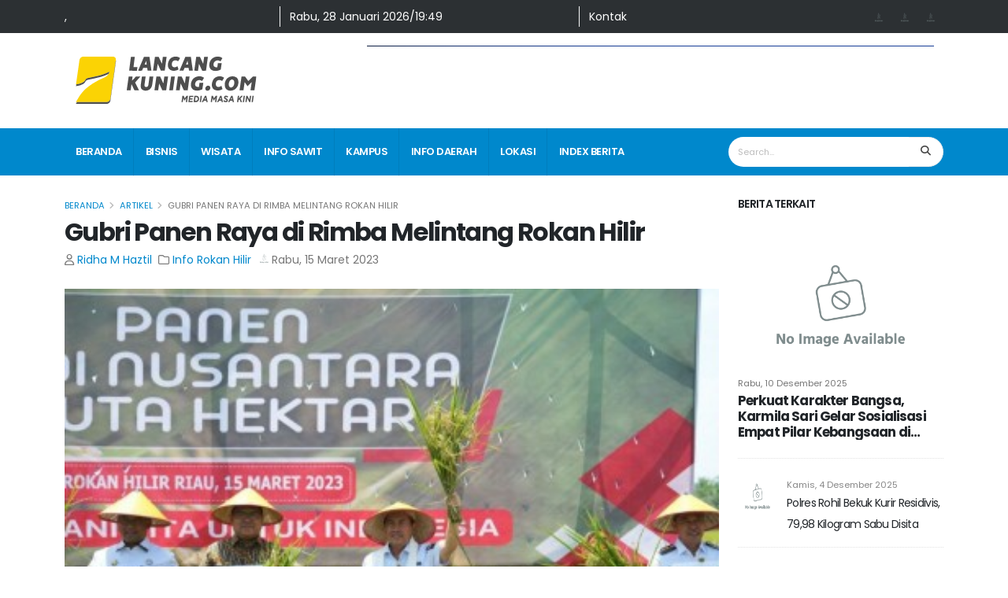

--- FILE ---
content_type: text/html;charset=utf-8
request_url: https://lancangkuning.com/post/50935/gubri-panen-raya-di-rimba-melintang-rokan-hilir.html
body_size: 18103
content:
<!DOCTYPE html><html  data-capo=""><head><meta charset="utf-8">
<meta name="viewport" content="width=device-width, initial-scale=1">
<title>Gubri Panen Raya di Rimba Melintang Rokan Hilir | LancangKuning</title>
<script src="https://cdn.jsdelivr.net/npm/bootstrap@5.0.2/dist/js/bootstrap.bundle.min.js" integrity="sha384-MrcW6ZMFYlzcLA8Nl+NtUVF0sA7MsXsP1UyJoMp4YLEuNSfAP+JcXn/tWtIaxVXM" crossorigin="anonymous"></script>
<script src="https://cdn.jsdelivr.net/npm/@popperjs/core@2.9.2/dist/umd/popper.min.js" integrity="sha384-IQsoLXl5PILFhosVNubq5LC7Qb9DXgDA9i+tQ8Zj3iwWAwPtgFTxbJ8NT4GN1R8p" crossorigin="anonymous"></script>
<script src="https://cdn.jsdelivr.net/npm/bootstrap@5.0.2/dist/js/bootstrap.min.js" integrity="sha384-cVKIPhGWiC2Al4u+LWgxfKTRIcfu0JTxR+EQDz/bgldoEyl4H0zUF0QKbrJ0EcQF" crossorigin="anonymous"></script>
<script src="/js/fb.js"></script>
<script src="/js/table-content.js"></script>
<script src="/js/dropdown.min.js"></script>
<link id="googleFonts" href="https://fonts.googleapis.com/css?family=Poppins:300,400,500,600,700,800%7CShadows+Into+Light%7CPlayfair+Display:400&display=swap" rel="stylesheet" type="text/css">
<link href="/css/table-content.css" rel="stylesheet" type="text/css">
<link rel="stylesheet" href="/_nuxt/entry.Cjui6tpk.css" crossorigin>
<link rel="stylesheet" href="/_nuxt/default.C8VFeSpH.css" crossorigin>
<link rel="stylesheet" href="/_nuxt/Skleton.D9TWnXjb.css" crossorigin>
<link rel="stylesheet" href="/_nuxt/MainPost.DV94OHkV.css" crossorigin>
<link rel="stylesheet" href="/_nuxt/SharePost.DIF-VynX.css" crossorigin>
<link rel="stylesheet" href="/_nuxt/PopularPost.Cn8HYCVk.css" crossorigin>
<link rel="modulepreload" as="script" crossorigin href="/_nuxt/DXJomGb9.js">
<link rel="modulepreload" as="script" crossorigin href="/_nuxt/Cr2rSTXj.js">
<link rel="modulepreload" as="script" crossorigin href="/_nuxt/BZuYpxGP.js">
<link rel="modulepreload" as="script" crossorigin href="/_nuxt/DlAUqK2U.js">
<link rel="modulepreload" as="script" crossorigin href="/_nuxt/CCIvjczv.js">
<link rel="modulepreload" as="script" crossorigin href="/_nuxt/B5fY8GMV.js">
<link rel="modulepreload" as="script" crossorigin href="/_nuxt/CHbnqcV7.js">
<link rel="modulepreload" as="script" crossorigin href="/_nuxt/CKd2BS7z.js">
<link rel="modulepreload" as="script" crossorigin href="/_nuxt/BosuxZz1.js">
<link rel="modulepreload" as="script" crossorigin href="/_nuxt/Duaxt4Jz.js">
<link rel="modulepreload" as="script" crossorigin href="/_nuxt/B642MkTK.js">
<link rel="modulepreload" as="script" crossorigin href="/_nuxt/Dep44F3v.js">
<link rel="modulepreload" as="script" crossorigin href="/_nuxt/1KC8CLOV.js">
<link rel="modulepreload" as="script" crossorigin href="/_nuxt/BfYLPojt.js">
<link rel="modulepreload" as="script" crossorigin href="/_nuxt/QJrPCRqv.js">
<link rel="modulepreload" as="script" crossorigin href="/_nuxt/DSNWnG65.js">
<link rel="modulepreload" as="script" crossorigin href="/_nuxt/Dv1MFMy4.js">
<link rel="modulepreload" as="script" crossorigin href="/_nuxt/D-i1l9jh.js">
<link rel="modulepreload" as="script" crossorigin href="/_nuxt/CP8sGRHk.js">
<link rel="modulepreload" as="script" crossorigin href="/_nuxt/Bcp_rpio.js">
<link rel="modulepreload" as="script" crossorigin href="/_nuxt/D9CMxfs9.js">
<link rel="prefetch" as="image" type="image/svg+xml" href="/_nuxt/Simple-Line-Icons.TZpPYPE3.svg">
<link rel="prefetch" as="image" type="image/png" href="/_nuxt/owl.video.play.BJo37keB.png">
<link rel="prefetch" as="image" type="image/svg+xml" href="/_nuxt/star.CeMPbIJc.svg">
<link rel="prefetch" as="image" type="image/svg+xml" href="/_nuxt/lancangkuning.CsT1jps3.svg">
<link rel="prefetch" as="image" type="image/svg+xml" href="/_nuxt/logo-lancang-kuning-putih.CNES2TIN.svg">
<link rel="icon" type="image/x-icon" href="https://content.lancangkuning.com/assets/favicon.ico">
<meta content="Media Masa Kini" name="Abstract">
<meta content="LancangKuning.Com" name="subject">
<meta content="LancangKuning.Com" name="copyright">
<meta content="LancangKuning.Com" name="author">
<meta content="UTF-8" name="Charset">
<meta content="Global" name="Distribution">
<meta content="General" name="Rating">
<meta content="INDEX FOLLOW" name="Robots">
<meta content="1 days" name="revisit">
<meta content="1 Days" name="Revisit-after">
<meta content="ID" name="language">
<meta content="-5;120" name="geo.position">
<meta content="ID" name="geo.country">
<meta content="Indonesia" name="geo.placename">
<meta content="global" name="distribution">
<meta content="blogger" name="generator">
<meta content="general" name="rating">
<meta content="global" name="target">
<meta content="index,follow,snipet" name="googlebot">
<meta content="follow, all" name="Googlebot-Image">
<meta content="follow, all" name="Scooter">
<meta content="follow, all" name="msnbot">
<meta content="follow, all" name="alexabot">
<meta content="follow, all" name="Slurp">
<meta content="follow, all" name="ZyBorg">
<meta content="ALL" name="SPIDERS">
<meta content="ALL" name="WEBCRAWLERS">
<script>window.loadTurnstile = new Promise(resolve => { window.onloadTurnstileCallback = function () { resolve(); delete window.onloadTurnstileCallback; delete window.loadTurnstile; } })</script>
<meta property="fb:admins" content="1704748223">
<meta property="fb:app_id" content="1697672967169443">
<meta property="og:site_name" content="lancangkuning.com">
<meta property="article:author" content="https://www.facebook.com/Lancang-Kuning-462556733934975">
<meta property="article:publisher" content="https://www.facebook.com/Lancang-Kuning-462556733934975">
<meta property="google-site-verification" content="x7lRHAJ90NYXLM3BTDIbNv82oHNy6OCAKCp08tKP_ic">
<script type="text/javascript"><script><\/script></script>
<meta name="keywords" content>
<meta property="og:title" content="Gubri Panen Raya di Rimba Melintang Rokan Hilir | LancangKuning">
<meta name="meta-keyword" content=" | LancangKuning">
<meta name="meta-description" content="

Gubernur Riau (Gubri) Syamsuar&nbsp;&nbsp;panen raya di&nbsp;Rimba Melintang Riau Bertani

LANCANGKUNING.COM,ROHIL-Gubernur Riau (Gubri) Syamsuar panen raya padi nusantara satu juta hektar...... | LancangKuning">
<meta property="og:type" content="article">
<meta name="description" content="

Gubernur Riau (Gubri) Syamsuar&nbsp;&nbsp;panen raya di&nbsp;Rimba Melintang Riau Bertani

LANCANGKUNING.COM,ROHIL-Gubernur Riau (Gubri) Syamsuar panen raya padi nusantara satu juta hektar......">
<meta property="og:description" content="

Gubernur Riau (Gubri) Syamsuar&nbsp;&nbsp;panen raya di&nbsp;Rimba Melintang Riau Bertani

LANCANGKUNING.COM,ROHIL-Gubernur Riau (Gubri) Syamsuar panen raya padi nusantara satu juta hektar......">
<meta property="og:image" content="https://content.lancangkuning.com/images/panen.jpg">
<meta property="og:url" content="https://lancangkuning.com/post/50935/gubri-panen-raya-di-rimba-melintang-rokan-hilir.html">
<meta property="og:image:secure_url" content="https://content.lancangkuning.com/images/panen.jpg">
<meta name="twitter:card" content="summary_large_image">
<meta name="twitter:image" content="https://content.lancangkuning.com/images/panen.jpg">
<meta property="og:image:alt" content="Gubri Panen Raya di Rimba Melintang Rokan Hilir">
<meta property="og:image:width" content="600">
<meta property="og:image:height" content="315">
<script type="module" src="/_nuxt/DXJomGb9.js" crossorigin></script>
<script id="unhead:payload" type="application/json">{"title":"Lancang Kuning"}</script></head><body><div id="__nuxt"><!--[--><div class="nuxt-loading-indicator" style="position:fixed;top:0;right:0;left:0;pointer-events:none;width:auto;height:3px;opacity:0;background:repeating-linear-gradient(to right,#00dc82 0%,#34cdfe 50%,#0047e1 100%);background-size:Infinity% auto;transform:scaleX(0%);transform-origin:left;transition:transform 0.1s, height 0.4s, opacity 0.4s;z-index:999999;"></div><main><div class="body"><header id="header" data-plugin-options="{&#39;stickyEnabled&#39;: true, &#39;stickyEnableOnBoxed&#39;: true, &#39;stickyEnableOnMobile&#39;: false, &#39;stickyStartAt&#39;: 122, &#39;stickySetTop&#39;: &#39;-122px&#39;, &#39;stickyChangeLogo&#39;: false}"><div class="header-body border-color-primary border-top-0 box-shadow-none"><div class="d-lg-block d-none" style="background-color:#2c3033;"><main class="container py-2"><div class="row text-light"><div class="col-3"><span class="text-capitalize">Singapore, Singapore</span></div><div class="col-4 border-start border-light"><div style="width:80%;height:16px;" class="mt-1 rounded-0" data-v-9b3006e4></div></div><div class="col-2 border-start border-light"><a href="/contact-us" class="text-decoration-none text-light">Kontak</a></div><div class="col-3 text-end"><!--[--><!--[--><a href="https://www.instagram.com/lancangkuningcom_" rel="noopener noreferrer" class="d-inline-block iconSosmed me-2"><img onerror="this.setAttribute(&#39;data-error&#39;, 1)" width="16" height="16" alt="Instagram" data-nuxt-img src="/image/NoImage.png"></a><!--]--><!--[--><a href="https://www.tiktok.com/@lancangkuning.com" rel="noopener noreferrer" class="d-inline-block iconSosmed me-2"><img onerror="this.setAttribute(&#39;data-error&#39;, 1)" width="16" height="16" alt="TikTok" data-nuxt-img src="/image/NoImage.png"></a><!--]--><!--[--><a href="https://youtube.com/@redaksilancangkuning2566" rel="noopener noreferrer" class="d-inline-block iconSosmed me-2"><img onerror="this.setAttribute(&#39;data-error&#39;, 1)" width="16" height="16" alt="YouTube" data-nuxt-img src="/image/NoImage.png"></a><!--]--><!--]--></div></div></main></div><div class="header-container container z-index-2" style="min-height:100px;"><div class="row w-100 my-3 mx-auto"><div class="col-4 d-flex align-items-center"><a href="/" class=""><img alt="Logo Lancang Kuning LG" src="/_nuxt/lancangkuning.CsT1jps3.svg" style="height:60px;" class="img-fluid d-none d-lg-block d-md-block d-sm-none"><img alt="Logo Lancang Kuning XS" src="/_nuxt/lancangkuning.CsT1jps3.svg" class="W-100 img-fluid d-block d-lg-none d-md-none d-sm-block"></a></div><div class="col-8 d-flex align-items-center justify-content-end"><!--[--><div><div class="carousel slide" data-bs-ride="carousel" data-bs-interval="3000"><div class="carousel-inner"><!--[--><div class="carousel-item active"><span></span></div><div class="carousel-item"><span></span></div><div class="carousel-item"><span></span></div><div class="carousel-item"><span></span></div><div class="carousel-item"><span></span></div><div class="carousel-item"><span></span></div><!--]--></div></div></div><!--]--></div></div></div><!--[--><div class="header-nav-bar bg-primary"><div class="container"><div class="header-row p-relative"><div class="header-column"><div class="header-row"><div class="header-colum order-2 order-lg-1"><div class="header-row"><div class="header-nav header-nav-stripe header-nav-divisor header-nav-force-light-text justify-content-start"><div class="header-nav-main header-nav-main-square header-nav-main-effect-1 header-nav-main-sub-effect-1"><nav class="collapse"><ul class="nav nav-pills align-items-center" id="mainNav"><li class="dropdown dropdown-full-color dropdown-light"><a href="/" class="dropdown-item dropdown-toggle"> Beranda </a></li><!--[--><!--[--><li class="dropdown dropdown-full-color dropdown-light"><a href="/kategori/bisnis" class="dropdown-item dropdown-toggle">Bisnis</a><!----></li><!--]--><!--[--><li class="dropdown dropdown-full-color dropdown-light"><a href="/kategori/wisata" class="dropdown-item dropdown-toggle">Wisata</a><!----></li><!--]--><!--[--><li class="dropdown dropdown-full-color dropdown-light"><a href="/kategori/info-sawit" class="dropdown-item dropdown-toggle">Info Sawit</a><!----></li><!--]--><!--[--><li class="dropdown dropdown-full-color dropdown-light"><a href="/kategori/kampus" class="dropdown-item dropdown-toggle">Kampus</a><!----></li><!--]--><!--[--><li class="dropdown dropdown-full-color dropdown-light"><a href="/kategori/info-daerah" class="dropdown-item dropdown-toggle">Info Daerah</a><ul class="dropdown-menu"><!--[--><li class=""><a href="https://lancangkuning.com/advertorial" rel="noopener noreferrer" class="dropdown-item">Berita Advertorial</a><!----></li><li class="dropdown-submenu"><a href="/kategori/kepulauan-riau" class="dropdown-item">Kepulauan Riau</a><ul class="dropdown-menu"><!--[--><li class=""><a href="/kategori/kuliner" class="dropdown-item">Kuliner</a><!----></li><!--]--></ul></li><li class="dropdown-submenu"><a href="/kategori/info-riau" class="dropdown-item">Info Riau</a><ul class="dropdown-menu"><!--[--><li class=""><a href="/kategori/riau" class="dropdown-item">Riau</a><!----></li><li class=""><a href="/kategori/info-kuansing" class="dropdown-item">Info Kuansing</a><!----></li><li class=""><a href="/kategori/info-dumai" class="dropdown-item">Info Dumai</a><!----></li><li class=""><a href="/kategori/info-bengkalis" class="dropdown-item">Info Bengkalis</a><!----></li><li class=""><a href="/kategori/info-siak" class="dropdown-item">Info Siak</a><!----></li><li class=""><a href="/kategori/info-kampar" class="dropdown-item">Info Kampar</a><!----></li><li class=""><a href="/kategori/info-pelelawan" class="dropdown-item">Info Pelelawan</a><!----></li><li class=""><a href="/kategori/info-inhu" class="dropdown-item">Info Inhu</a><!----></li><li class=""><a href="/kategori/info-rokan-hilir" class="dropdown-item">Info Rokan Hilir</a><!----></li><!--]--></ul></li><li class=""><a href="/kategori/info-desa-inhil" class="dropdown-item">Info  Desa Inhil</a><!----></li><li class=""><a href="/kategori/info-inhil" class="dropdown-item">Info  Inhil</a><!----></li><li class=""><a href="/kategori/pariaman" class="dropdown-item">Pariaman</a><!----></li><li class=""><a href="/kategori/info-sumbar" class="dropdown-item">Info Sumbar</a><!----></li><li class=""><a href="/kategori/info-meranti" class="dropdown-item">Info Meranti</a><!----></li><!--]--></ul></li><!--]--><!--]--><!--[--><li class="dropdown dropdown-full-color dropdown-light"><a href="/lokasi" class="dropdown-item dropdown-toggle">lokasi</a></li><li class="dropdown dropdown-full-color dropdown-light"><a href="/index-berita" class="dropdown-item dropdown-toggle">index berita</a></li><!--]--></ul></nav></div><button class="btn header-btn-collapse-nav"><i class="fas fa-bars"></i></button></div></div></div><div class="header-column order-1 order-lg-2"><div class="header-row justify-content-end"><div class="header-nav-features header-nav-features-no-border w-75 w-auto-mobile d-sm-flex"><div class="simple-search input-group w-100"><input class="form-control border-0 text-1" value="" placeholder="Search..."><button class="btn btn-light"><i class="fa fa-search header-nav-top-icon"></i></button></div></div></div></div></div></div></div></div></div><div class="d-none accordion" id="accordionPanelsStayOpenExample"><div class="accordion-item border-0 border-bottom"><h2 class="accordion-header"><button class="btn text-uppercase" type="button"><a href="/" class="">Beranda</a></button></h2></div><!--[--><div class="accordion-item border-0 border-bottom"><h2 class="accordion-header"><button class="btn text-uppercase"><a href="/kategori/bisnis" class="">Bisnis</a></button></h2><div id="panelsStayOpen-Bisnis" class="accordion-collapse collapse"><div class="accordion-body pe-0 py-1"><!----></div></div></div><div class="accordion-item border-0 border-bottom"><h2 class="accordion-header"><button class="btn text-uppercase"><a href="/kategori/wisata" class="">Wisata</a></button></h2><div id="panelsStayOpen-Wisata" class="accordion-collapse collapse"><div class="accordion-body pe-0 py-1"><!----></div></div></div><div class="accordion-item border-0 border-bottom"><h2 class="accordion-header"><button class="btn text-uppercase"><a href="/kategori/info-sawit" class="">Info Sawit</a></button></h2><div id="panelsStayOpen-Info Sawit" class="accordion-collapse collapse"><div class="accordion-body pe-0 py-1"><!----></div></div></div><div class="accordion-item border-0 border-bottom"><h2 class="accordion-header"><button class="btn text-uppercase"><a href="/kategori/kampus" class="">Kampus</a></button></h2><div id="panelsStayOpen-Kampus" class="accordion-collapse collapse"><div class="accordion-body pe-0 py-1"><!----></div></div></div><div class="accordion-item border-0 border-bottom"><h2 class="accordion-header"><button class="accordion-button collapsed btn text-uppercase" type="button"><a href="/kategori/info-daerah" class="">Info Daerah</a></button></h2><div id="panelsStayOpen-Info Daerah" class="accordion-collapse collapse"><div class="accordion-body pe-0 py-1"><!--[--><div class="accordion-item border-0 border-bottom"><h2 class="accordion-header"><button class="btn text-uppercase"><a href="https://lancangkuning.com/advertorial" rel="noopener noreferrer">Berita Advertorial</a></button></h2><div id="panelsStayOpen-Berita Advertorial" class="accordion-collapse collapse"><div class="accordion-body pe-0 py-1"><!----></div></div></div><div class="accordion-item border-0 border-bottom"><h2 class="accordion-header"><button class="accordion-button collapsed btn text-uppercase" type="button"><a href="/kategori/kepulauan-riau" class="">Kepulauan Riau</a></button></h2><div id="panelsStayOpen-Kepulauan Riau" class="accordion-collapse collapse"><div class="accordion-body pe-0 py-1"><!--[--><div class="accordion-item border-0 border-bottom"><h2 class="accordion-header"><button class="btn text-uppercase"><a href="/kategori/kuliner" class="">Kuliner</a></button></h2><div id="panelsStayOpen-Kuliner" class="accordion-collapse collapse"><div class="accordion-body pe-0 py-1"><!----></div></div></div><!--]--></div></div></div><div class="accordion-item border-0 border-bottom"><h2 class="accordion-header"><button class="accordion-button collapsed btn text-uppercase" type="button"><a href="/kategori/info-riau" class="">Info Riau</a></button></h2><div id="panelsStayOpen-Info Riau" class="accordion-collapse collapse"><div class="accordion-body pe-0 py-1"><!--[--><div class="accordion-item border-0 border-bottom"><h2 class="accordion-header"><button class="btn text-uppercase"><a href="/kategori/riau" class="">Riau</a></button></h2><div id="panelsStayOpen-Riau" class="accordion-collapse collapse"><div class="accordion-body pe-0 py-1"><!----></div></div></div><div class="accordion-item border-0 border-bottom"><h2 class="accordion-header"><button class="btn text-uppercase"><a href="/kategori/info-kuansing" class="">Info Kuansing</a></button></h2><div id="panelsStayOpen-Info Kuansing" class="accordion-collapse collapse"><div class="accordion-body pe-0 py-1"><!----></div></div></div><div class="accordion-item border-0 border-bottom"><h2 class="accordion-header"><button class="btn text-uppercase"><a href="/kategori/info-dumai" class="">Info Dumai</a></button></h2><div id="panelsStayOpen-Info Dumai" class="accordion-collapse collapse"><div class="accordion-body pe-0 py-1"><!----></div></div></div><div class="accordion-item border-0 border-bottom"><h2 class="accordion-header"><button class="btn text-uppercase"><a href="/kategori/info-bengkalis" class="">Info Bengkalis</a></button></h2><div id="panelsStayOpen-Info Bengkalis" class="accordion-collapse collapse"><div class="accordion-body pe-0 py-1"><!----></div></div></div><div class="accordion-item border-0 border-bottom"><h2 class="accordion-header"><button class="btn text-uppercase"><a href="/kategori/info-siak" class="">Info Siak</a></button></h2><div id="panelsStayOpen-Info Siak" class="accordion-collapse collapse"><div class="accordion-body pe-0 py-1"><!----></div></div></div><div class="accordion-item border-0 border-bottom"><h2 class="accordion-header"><button class="btn text-uppercase"><a href="/kategori/info-kampar" class="">Info Kampar</a></button></h2><div id="panelsStayOpen-Info Kampar" class="accordion-collapse collapse"><div class="accordion-body pe-0 py-1"><!----></div></div></div><div class="accordion-item border-0 border-bottom"><h2 class="accordion-header"><button class="btn text-uppercase"><a href="/kategori/info-pelelawan" class="">Info Pelelawan</a></button></h2><div id="panelsStayOpen-Info Pelelawan" class="accordion-collapse collapse"><div class="accordion-body pe-0 py-1"><!----></div></div></div><div class="accordion-item border-0 border-bottom"><h2 class="accordion-header"><button class="btn text-uppercase"><a href="/kategori/info-inhu" class="">Info Inhu</a></button></h2><div id="panelsStayOpen-Info Inhu" class="accordion-collapse collapse"><div class="accordion-body pe-0 py-1"><!----></div></div></div><div class="accordion-item border-0 border-bottom"><h2 class="accordion-header"><button class="btn text-uppercase"><a href="/kategori/info-rokan-hilir" class="">Info Rokan Hilir</a></button></h2><div id="panelsStayOpen-Info Rokan Hilir" class="accordion-collapse collapse"><div class="accordion-body pe-0 py-1"><!----></div></div></div><!--]--></div></div></div><div class="accordion-item border-0 border-bottom"><h2 class="accordion-header"><button class="btn text-uppercase"><a href="/kategori/info-desa-inhil" class="">Info  Desa Inhil</a></button></h2><div id="panelsStayOpen-Info  Desa Inhil" class="accordion-collapse collapse"><div class="accordion-body pe-0 py-1"><!----></div></div></div><div class="accordion-item border-0 border-bottom"><h2 class="accordion-header"><button class="btn text-uppercase"><a href="/kategori/info-inhil" class="">Info  Inhil</a></button></h2><div id="panelsStayOpen-Info  Inhil" class="accordion-collapse collapse"><div class="accordion-body pe-0 py-1"><!----></div></div></div><div class="accordion-item border-0 border-bottom"><h2 class="accordion-header"><button class="btn text-uppercase"><a href="/kategori/pariaman" class="">Pariaman</a></button></h2><div id="panelsStayOpen-Pariaman" class="accordion-collapse collapse"><div class="accordion-body pe-0 py-1"><!----></div></div></div><div class="accordion-item border-0 border-bottom"><h2 class="accordion-header"><button class="btn text-uppercase"><a href="/kategori/info-sumbar" class="">Info Sumbar</a></button></h2><div id="panelsStayOpen-Info Sumbar" class="accordion-collapse collapse"><div class="accordion-body pe-0 py-1"><!----></div></div></div><div class="accordion-item border-0 border-bottom"><h2 class="accordion-header"><button class="btn text-uppercase"><a href="/kategori/info-meranti" class="">Info Meranti</a></button></h2><div id="panelsStayOpen-Info Meranti" class="accordion-collapse collapse"><div class="accordion-body pe-0 py-1"><!----></div></div></div><!--]--></div></div></div><!--]--><!--[--><div class="accordion-item border-0 border-bottom"><h2 class="accordion-header"><button class="btn text-uppercase" type="button"><a href="/lokasi" class="">lokasi</a></button></h2></div><div class="accordion-item border-0 border-bottom"><h2 class="accordion-header"><button class="btn text-uppercase" type="button"><a href="/index-berita" class="">index berita</a></button></h2></div><!--]--></div><!--]--></div></header><div role="main" class="main mt-3"><!--[--><div role="main" class="main"><div class="container pb-4"><div class="row pb-1 pt-2"><div class="col-lg-9 col-md-8"><ul class="breadcrumb d-block"><li><a href="/" class="">Beranda</a></li><li><a href="/index-berita" class="">Artikel</a></li><li class="active">Gubri Panen Raya di Rimba Melintang Rokan Hilir</li></ul><h1 class="text-dark font-weight-bold text-8 m-0">Gubri Panen Raya di Rimba Melintang Rokan Hilir</h1><div class="post-meta mb-3"><!--[--><span class="me-2 text-capitalize"><i class="far fa-user me-1"></i><a href="/penulis/18/ridha-m-haztil" class="text-primary">Ridha M Haztil</a></span><span class="me-2 text-capitalize"><i class="far fa-folder me-1"></i><!----><!--[--><a href="/kategori/info-rokan-hilir" class="text-primary">Info Rokan Hilir</a><!--]--></span><span class="text-capitalize"><img onerror="this.setAttribute(&#39;data-error&#39;, 1)" alt="publishedAt" loading="lazy" data-nuxt-img style="width:17px;height:17px;margin:-5px 1px 0 0;" src="/image/NoImage.png"><span class="">Rabu, 15 Maret 2023</span></span><!--]--></div><!--[--><!----><!--]--><!----><div class="blog-posts single-post mt-4"><article class="post post-large blog-single-post border-0 m-0 p-0"><div class="post-content ms-0"><!--[--><div class="row"><div class="col-md-12"><div class="accordion-item active" id="bwstoch"><h4 class="accordion-header" id="heading-One"> Daftar Isi </h4><div id="collapse-One" class="accordion-collapse collapse show" aria-labelledby="heading-One" data-bs-parent="#accordionExample1" style=""><div class="accordion-body"><ol id="bwstoc"></ol></div></div></div></div></div><div id="post-toc"><p><img alt="" src="https://content.lancangkuning.com/images/panen.jpg" style="height:100%; width:100%" /></p>

<p><em>Gubernur Riau (Gubri) Syamsuar&nbsp;&nbsp;panen raya di&nbsp;Rimba Melintang Riau Bertani</em></p>

<p><strong>LANCANGKUNING.COM,ROHIL</strong>-Gubernur Riau (Gubri) Syamsuar panen raya padi nusantara satu juta hektar di klaster Rimba Melintang Riau Bertani yang berada di Kepenghuluan Mukti Jaya, Kecamatan Rimba Melintang, Rabu (15/3/2023).</p>

<p>Kehadiran Gubernur Syamsuar beserta rombongan pada acara panen raya padi bersama gabungan kelompok tani (Gapoktan) Tri Mukti Jaya ini disambut dengan seni pencak silat oleh siswa SMKN 1 Rimba Melintang.&nbsp;</p>

<p>Berdasarkan pantauan tim Media Center Riau, sebelum melakukan panen raya Gubernur Syamsuar melakukan peninjauan bazar pasar murah.</p>

<p>Dalam sambutannya Gubernur mengingatkan kepada masyarakat maupun kelompok tani agar tidak menjual hasil panennya keluar daerah agar kebutuhan beras di Rokan Hilir bisa terpenuhi.&nbsp;</p>

<p>&quot;Penuhi dulu untuk kebutuhan masyarakat Rokan Hilir sebab kalau kita jual keluar dan kita beli lagi mahal harganya,&quot; kata Syamsuar.&nbsp;</p>

<p>&quot;Kalau berlebih baru kita jual ke daerah tetangga seperti Dumai, karena daerah tersebut tidak memiliki sawah yang luas&quot;, tambahnya.&nbsp;</p>

<p>Mantan Bupati Siak dua periode ini menjelaskan bahwa kebutuhan pangan terutama beras belum mencukupi untuk kabupaten/kota yang ada di Provinsi Riau.&nbsp;</p>

<p>&quot;Dari produksi kita masih belum mencukupi, maka dari itu hasil panen ini kita distribusi ke daerah yang ada di Riau yang belum panen atau kekurangan beras,&quot; ujarnya.&nbsp;</p>

<p>Selain meningkatkan produksi beras, Gubernur Syamsuar juga mengajak masyarakat untuk menanam cabe, mengingat dalam waktu dekat memasuki bulan suci ramadan maka produksi cabe perlu ditingkatkan.&nbsp;</p>

<p>&quot;Saya berharap di samping meningkatkan produksi beras juga ditingkatkan hasil sayur-sayuran, cabe, bawang dan lain sebagainya. Mari dicoba di daerah kita ini,&quot; pungkasnya.</p>

<p>Berdasarkan informasi, kegiatan panen raya padi nusantara ini dalam satu hektarnya menghasilkan 8 ton.</p>

<p>Kepala Bank Indonesia Perwakilan Riau, Muhammad Nur mengatakan bahwa panen padi nusantara satu juta hektar ini menurutnya sesuatu yang sangat menggembirakan karena nantinya akan berdampak pada ketersediaan beras di masyarakat sehingga inflasi dapat terkendali dengan baik.&nbsp;</p>

<p>&quot;Mungkin kita banyak mendatangkan beras dari beberapa daerah lain, tetapi dengan adanya upaya panen raya padi ini membuat kita optimis pada saatnya nanti ketergantungan kita bisa berkurang,&quot; pungkasnya.&nbsp;</p>

<p>Bupati Rokan Hilir, Afrizal Sintong juga mengapresiasi panen raya padi nusantara satu hektar karena hasil panen petani yang bagus serta petaninya yang profesional.</p>

<p>&quot;Kami mengucapkan terima kasih kepada para petani dan kelompok tani yang ada di Rimba Melintang ini. Kami yakin kebutuhan beras di Kabupaten Rokan Hilir bisa terpenuhi,&quot; pungkasnya.&nbsp;</p>

<p>Pada saat panen raya padi nusantara satu juta hektar, Gubernur Syamsuar juga menyerahkan bantuan untuk para petani diantaranya pupuk NPK, pupuk organik, dolomit, pupuk hayati, herbisida, benih durian dan traktor sebanyak 3 unit.(rie/mcr)</p>
</div><!--]--><!----><!----><div class="post-block mt-5 d-flex align-items-center post-share"><h4 class="mb-0 me-3 p-0">Bagikan Artikel</h4><main class="d-flex"><!--[--><a href="https://www.facebook.com/sharer/sharer.php?u=https://lancangkuning.com/post/50935/gubri-panen-raya-di-rimba-melintang-rokan-hilir.html" rel="noopener noreferrer" target="_blank"><div style="background-color:#3b5998;" class="d-flex justify-content-center align-items-center bgIconShare"><img onerror="this.setAttribute(&#39;data-error&#39;, 1)" alt="data.label" data-nuxt-img class="iconShare" src="/image/NoImage.png"></div></a><a href="https://twitter.com/intent/tweet?url=https://lancangkuning.com/post/50935/gubri-panen-raya-di-rimba-melintang-rokan-hilir.html" rel="noopener noreferrer" target="_blank"><div style="background-color:#55acee;" class="d-flex justify-content-center align-items-center bgIconShare"><img onerror="this.setAttribute(&#39;data-error&#39;, 1)" alt="data.label" data-nuxt-img class="iconShare" src="/image/NoImage.png"></div></a><a href="https://www.linkedin.com/sharing/share-offsite/?url=https://lancangkuning.com/post/50935/gubri-panen-raya-di-rimba-melintang-rokan-hilir.html" rel="noopener noreferrer" target="_blank"><div style="background-color:#0077b5;" class="d-flex justify-content-center align-items-center bgIconShare"><img onerror="this.setAttribute(&#39;data-error&#39;, 1)" alt="data.label" data-nuxt-img class="iconShare" src="/image/NoImage.png"></div></a><a href="https://api.whatsapp.com/send?text=url=https://lancangkuning.com/post/50935/gubri-panen-raya-di-rimba-melintang-rokan-hilir.html" rel="noopener noreferrer" target="_blank"><div style="background-color:#25D366;" class="d-flex justify-content-center align-items-center bgIconShare"><img onerror="this.setAttribute(&#39;data-error&#39;, 1)" alt="data.label" data-nuxt-img class="iconShare" src="/image/NoImage.png"></div></a><!--]--></main></div><div class="mt-5 d-flex justify-content-center"><!--[--><!----><!--]--></div><div class="post-block mt-4 pt-2 post-rating"><div><span class="fw-bold">Beri penilaian untuk artikel Gubri Panen Raya di Rimba Melintang Rokan Hilir</span><div class="d-flex gap-2 justify-content-center align-items-center mt-4"><!--[--><div><div class="border-0 text-center" style="cursor:pointer;"><img src="/image/rating/sangat_suka.png" title="rating.title" class="card-img-top mb-2 img-fluid w-50"><h5 class="card-title">Sangat Suka</h5><p class="card-text"><strong>0%</strong></p></div></div><div><div class="border-0 text-center" style="cursor:pointer;"><img src="/image/rating/suka.png" title="rating.title" class="card-img-top mb-2 img-fluid w-50"><h5 class="card-title">Suka</h5><p class="card-text"><strong>0%</strong></p></div></div><div><div class="border-0 text-center" style="cursor:pointer;"><img src="/image/rating/terinspirasi.png" title="rating.title" class="card-img-top mb-2 img-fluid w-50"><h5 class="card-title">Terinspirasi</h5><p class="card-text"><strong>0%</strong></p></div></div><div><div class="border-0 text-center" style="cursor:pointer;"><img src="/image/rating/tidak_peduli.png" title="rating.title" class="card-img-top mb-2 img-fluid w-50"><h5 class="card-title">Tidak Peduli</h5><p class="card-text"><strong>0%</strong></p></div></div><div><div class="border-0 text-center" style="cursor:pointer;"><img src="/image/rating/marah.png" title="rating.title" class="card-img-top mb-2 img-fluid w-50"><h5 class="card-title">Marah</h5><p class="card-text"><strong>0%</strong></p></div></div><!--]--></div></div></div><div class="post-block mt-4 pt-2 post-author"><!--[--><h4 class="mb-3">Penulis</h4><div class="img-thumbnail img-thumbnail-no-borders d-block pb-3"><img onerror="this.setAttribute(&#39;data-error&#39;, 1)" alt="Ridha M Haztil" loading="lazy" data-nuxt-img src="/image/NoProfile.png"></div><p><strong class="name text-capitalize"><a href="/penulis/18/ridha-m-haztil" class="text-4 pb-2 pt-2 d-block">Ridha M Haztil</a></strong></p><p>Belum ada bio</p><!--]--></div><div id="comments" class="post-block mt-5 post-comments"><div class="comments"><h4 class="mb-3">Komentar</h4><span></span></div></div></div></article></div></div><div class="col-lg-3 col-md-4"><!--[--><h3 class="font-weight-semi-bold text-3 mb-3">Berita Terkait</h3><ul class="simple-post-list"><!--[--><!--[--><li class=""><article class="thumb-info thumb-info-no-zoom bg-transparent border-radius-0 my-2"><div class="row"><div class="col"><a href="/post/50935/perkuat-karakter-bangsa-karmila-sari-gelar-sosialisasi-empat-pilar-kebangsaan-di-suak-temenggung.html" class=""><img onerror="this.setAttribute(&#39;data-error&#39;, 1)" alt="Perkuat Karakter Bangsa, Karmila Sari Gelar Sosialisasi Empat Pilar Kebangsaan di Suak Temenggung" loading="lazy" data-nuxt-img class="img-fluid border-radius-0" src="/image/NoImage.png"></a></div></div><div class="row"><div class="col"><div class="thumb-info-caption-text"><div class="d-inline-block text-default text-1 mt-2 float-none"><a href="/post/57035/perkuat-karakter-bangsa-karmila-sari-gelar-sosialisasi-empat-pilar-kebangsaan-di-suak-temenggung.html" class="text-decoration-none text-color-default text-capitalize">Rabu, 10 Desember 2025</a></div><h4 class="d-block line-height-2 text-4 text-dark font-weight-bold mb-0"><a href="/post/57035/perkuat-karakter-bangsa-karmila-sari-gelar-sosialisasi-empat-pilar-kebangsaan-di-suak-temenggung.html" class="text-decoration-none text-color-dark text-color-hover-primary" style="display:-webkit-box;-webkit-box-orient:vertical;-webkit-line-clamp:3;overflow:hidden;text-overflow:ellipsis;">Perkuat Karakter Bangsa, Karmila Sari Gelar Sosialisasi Empat Pilar Kebangsaan di Suak Temenggung</a></h4></div></div></div></article></li><!--]--><!--[--><li class="simple-post-list"><article class="mt-2"><div class="post-image"><div class="img-thumbnail img-thumbnail-no-borders d-block"><a href="/post/56950/polres-rohil-bekuk-kurir-residivis-7998-kilogram-sabu-disita.html" class=""><img onerror="this.setAttribute(&#39;data-error&#39;, 1)" width="50" height="50" alt="Polres Rohil Bekuk Kurir Residivis, 79,98 Kilogram Sabu Disita" loading="lazy" data-nuxt-img class="border-radius-0" src="/image/NoImage.png"></a></div></div><div class="post-info"><div class="post-meta text-capitalize">Kamis, 4 Desember 2025</div><h4 class="font-weight-normal text-3 mb-0"><a href="/post/56950/polres-rohil-bekuk-kurir-residivis-7998-kilogram-sabu-disita.html" class="text-dark" style="display:-webkit-box;-webkit-box-orient:vertical;-webkit-line-clamp:2;overflow:hidden;text-overflow:ellipsis;">Polres Rohil Bekuk Kurir Residivis, 79,98 Kilogram Sabu Disita</a></h4></div></article></li><!--]--><!--[--><li class="simple-post-list"><article class="mt-2"><div class="post-image"><div class="img-thumbnail img-thumbnail-no-borders d-block"><a href="/post/56825/karhutla-masih-membara-di-riau-rohil-dan-dumai-dilanda-kebakaran-lahan.html" class=""><img onerror="this.setAttribute(&#39;data-error&#39;, 1)" width="50" height="50" alt="Karhutla Masih Membara di Riau: Rohil dan Dumai Dilanda Kebakaran Lahan" loading="lazy" data-nuxt-img class="border-radius-0" src="/image/NoImage.png"></a></div></div><div class="post-info"><div class="post-meta text-capitalize">Jumat, 14 November 2025</div><h4 class="font-weight-normal text-3 mb-0"><a href="/post/56825/karhutla-masih-membara-di-riau-rohil-dan-dumai-dilanda-kebakaran-lahan.html" class="text-dark" style="display:-webkit-box;-webkit-box-orient:vertical;-webkit-line-clamp:2;overflow:hidden;text-overflow:ellipsis;">Karhutla Masih Membara di Riau: Rohil dan Dumai Dilanda Kebakaran Lahan</a></h4></div></article></li><!--]--><!--[--><li class="simple-post-list"><article class="mt-2"><div class="post-image"><div class="img-thumbnail img-thumbnail-no-borders d-block"><a href="/post/56670/bentrokan-antara-warga-dan-pt-ujung-tanjung-sejahtera-tujuh-orang-luka-luka.html" class=""><img onerror="this.setAttribute(&#39;data-error&#39;, 1)" width="50" height="50" alt="Bentrokan Antara Warga dan PT. Ujung Tanjung Sejahtera, Tujuh Orang Luka-Luka" loading="lazy" data-nuxt-img class="border-radius-0" src="/image/NoImage.png"></a></div></div><div class="post-info"><div class="post-meta text-capitalize">Selasa, 21 Oktober 2025</div><h4 class="font-weight-normal text-3 mb-0"><a href="/post/56670/bentrokan-antara-warga-dan-pt-ujung-tanjung-sejahtera-tujuh-orang-luka-luka.html" class="text-dark" style="display:-webkit-box;-webkit-box-orient:vertical;-webkit-line-clamp:2;overflow:hidden;text-overflow:ellipsis;">Bentrokan Antara Warga dan PT. Ujung Tanjung Sejahtera, Tujuh Orang Luka-Luka</a></h4></div></article></li><!--]--><!--[--><li class="simple-post-list"><article class="mt-2"><div class="post-image"><div class="img-thumbnail img-thumbnail-no-borders d-block"><a href="/post/56576/baznas-rohil-salurkan-bantuan-untuk-korban-kebakaran-di-sinaboi.html" class=""><img onerror="this.setAttribute(&#39;data-error&#39;, 1)" width="50" height="50" alt="Baznas Rohil Salurkan Bantuan untuk Korban Kebakaran di Sinaboi" loading="lazy" data-nuxt-img class="border-radius-0" src="/image/NoImage.png"></a></div></div><div class="post-info"><div class="post-meta text-capitalize">Minggu, 5 Oktober 2025</div><h4 class="font-weight-normal text-3 mb-0"><a href="/post/56576/baznas-rohil-salurkan-bantuan-untuk-korban-kebakaran-di-sinaboi.html" class="text-dark" style="display:-webkit-box;-webkit-box-orient:vertical;-webkit-line-clamp:2;overflow:hidden;text-overflow:ellipsis;">Baznas Rohil Salurkan Bantuan untuk Korban Kebakaran di Sinaboi</a></h4></div></article></li><!--]--><!--]--></ul><!--]--><div class="sidebar pb-4"><!--[--><h5 class="font-weight-semi-bold pt-4 mb-2">Tags</h5><div class="mb-3 pb-1"><!--[--><!--[--><a href="/tag/gubri-panen-raya-di-rimba-melintang-rokan-hilir" class=""><span class="badge badge-dark text-wrap badge-sm rounded-md text-uppercase text-start p-2 me-1">Gubri Panen Raya di Rimba Melintang Rokan Hilir</span></a><!--]--><!--]--></div><!--]--><div class="my-4 pt-3 d-flex justify-content-center"><!--[--><div><div class="carousel slide" data-bs-ride="carousel" data-bs-interval="3000"><div class="carousel-inner"><!--[--><div class="carousel-item active"><span></span></div><div class="carousel-item"><span></span></div><div class="carousel-item"><span></span></div><div class="carousel-item"><span></span></div><div class="carousel-item"><span></span></div><div class="carousel-item"><span></span></div><!--]--></div></div></div><!--]--></div></div><!--[--><ul class="nav nav-tabs mb-3 justify-content-center" id="myTab" role="tablist"><li class="nav-item" role="presentation"><button class="btn btn-outline-dark rounded-0 border-0 p-2 active" id="home-tab" data-bs-toggle="tab" data-bs-target="#home" type="button" role="tab" aria-controls="home" aria-selected="true"> Berita Terkini </button></li><li class="nav-item" role="presentation"><button class="btn btn-outline-dark rounded-0 border-0 p-2" id="profile-tab" data-bs-toggle="tab" data-bs-target="#profile" type="button" role="tab" aria-controls="profile" aria-selected="false"> Berita Populer </button></li></ul><div class="tab-content pt-0" id="myTabContent"><div class="tab-pane fade show active" id="home" role="tabpanel" aria-labelledby="home-tab"><ul class="simple-post-list"><!--[--><!--[--><li><article class="mt-2"><div class="post-image"><div class="img-thumbnail img-thumbnail-no-borders d-block"><a href="/post/57185/kapolda-riau-lepas-250-personel-satgas-bangun-jembatan-merah-putih-presisi.html" class=""><img onerror="this.setAttribute(&#39;data-error&#39;, 1)" width="50" height="50" alt="Kapolda Riau Lepas 250 Personel Satgas Bangun Jembatan Merah Putih Presisi" loading="lazy" data-nuxt-img class="border-radius-0" src="/image/NoImage.png"></a></div></div><div class="post-info"><div class="post-meta text-capitalize">Kamis, 29 Januari 2026</div><h4 class="font-weight-normal text-3 mb-0"><a href="/post/57185/kapolda-riau-lepas-250-personel-satgas-bangun-jembatan-merah-putih-presisi.html" class="text-dark" style="display:-webkit-box;-webkit-box-orient:vertical;-webkit-line-clamp:2;overflow:hidden;text-overflow:ellipsis;">Kapolda Riau Lepas 250 Personel Satgas Bangun Jembatan Merah Putih Presisi</a></h4></div></article></li><!--]--><!--[--><li><article class="mt-2"><div class="post-image"><div class="img-thumbnail img-thumbnail-no-borders d-block"><a href="/post/57184/dpkp-inhil-sosialisasikan-apar-di-diskominfopers-tekankan-kesiapsiagaan-cegah-kebakaran.html" class=""><img onerror="this.setAttribute(&#39;data-error&#39;, 1)" width="50" height="50" alt="DPKP Inhil Sosialisasikan APAR di Diskominfopers, Tekankan Kesiapsiagaan Cegah Kebakaran" loading="lazy" data-nuxt-img class="border-radius-0" src="/image/NoImage.png"></a></div></div><div class="post-info"><div class="post-meta text-capitalize">Kamis, 29 Januari 2026</div><h4 class="font-weight-normal text-3 mb-0"><a href="/post/57184/dpkp-inhil-sosialisasikan-apar-di-diskominfopers-tekankan-kesiapsiagaan-cegah-kebakaran.html" class="text-dark" style="display:-webkit-box;-webkit-box-orient:vertical;-webkit-line-clamp:2;overflow:hidden;text-overflow:ellipsis;">DPKP Inhil Sosialisasikan APAR di Diskominfopers, Tekankan Kesiapsiagaan Cegah Kebakaran</a></h4></div></article></li><!--]--><!--[--><li><article class="mt-2"><div class="post-image"><div class="img-thumbnail img-thumbnail-no-borders d-block"><a href="/post/57183/bupati-inhil-terima-uhc-awards-2026-cakupan-jaminan-kesehatan-tembus-98-persen.html" class=""><img onerror="this.setAttribute(&#39;data-error&#39;, 1)" width="50" height="50" alt="Bupati Inhil Terima UHC Awards 2026, Cakupan Jaminan Kesehatan Tembus 98 Persen" loading="lazy" data-nuxt-img class="border-radius-0" src="/image/NoImage.png"></a></div></div><div class="post-info"><div class="post-meta text-capitalize">Kamis, 29 Januari 2026</div><h4 class="font-weight-normal text-3 mb-0"><a href="/post/57183/bupati-inhil-terima-uhc-awards-2026-cakupan-jaminan-kesehatan-tembus-98-persen.html" class="text-dark" style="display:-webkit-box;-webkit-box-orient:vertical;-webkit-line-clamp:2;overflow:hidden;text-overflow:ellipsis;">Bupati Inhil Terima UHC Awards 2026, Cakupan Jaminan Kesehatan Tembus 98 Persen</a></h4></div></article></li><!--]--><!--[--><li><article class="mt-2"><div class="post-image"><div class="img-thumbnail img-thumbnail-no-borders d-block"><a href="/post/57182/pemkab-inhil-paparkan-keilmuan-tuan-guru-sapat-di-haul-syekh-abdurrahman-siddiq-ke-89.html" class=""><img onerror="this.setAttribute(&#39;data-error&#39;, 1)" width="50" height="50" alt="Pemkab Inhil Paparkan Keilmuan Tuan Guru Sapat di Haul Syekh Abdurrahman Siddiq ke-89" loading="lazy" data-nuxt-img class="border-radius-0" src="/image/NoImage.png"></a></div></div><div class="post-info"><div class="post-meta text-capitalize">Kamis, 29 Januari 2026</div><h4 class="font-weight-normal text-3 mb-0"><a href="/post/57182/pemkab-inhil-paparkan-keilmuan-tuan-guru-sapat-di-haul-syekh-abdurrahman-siddiq-ke-89.html" class="text-dark" style="display:-webkit-box;-webkit-box-orient:vertical;-webkit-line-clamp:2;overflow:hidden;text-overflow:ellipsis;">Pemkab Inhil Paparkan Keilmuan Tuan Guru Sapat di Haul Syekh Abdurrahman Siddiq ke-89</a></h4></div></article></li><!--]--><!--[--><li><article class="mt-2"><div class="post-image"><div class="img-thumbnail img-thumbnail-no-borders d-block"><a href="/post/57181/izin-dicabut-tambang-jalan-terus-pengelolaan-martabe-bakal-diurus-danantara.html" class=""><img onerror="this.setAttribute(&#39;data-error&#39;, 1)" width="50" height="50" alt="Izin Dicabut, Tambang Jalan Terus: Pengelolaan Martabe Bakal Diurus Danantara" loading="lazy" data-nuxt-img class="border-radius-0" src="/image/NoImage.png"></a></div></div><div class="post-info"><div class="post-meta text-capitalize">Rabu, 28 Januari 2026</div><h4 class="font-weight-normal text-3 mb-0"><a href="/post/57181/izin-dicabut-tambang-jalan-terus-pengelolaan-martabe-bakal-diurus-danantara.html" class="text-dark" style="display:-webkit-box;-webkit-box-orient:vertical;-webkit-line-clamp:2;overflow:hidden;text-overflow:ellipsis;">Izin Dicabut, Tambang Jalan Terus: Pengelolaan Martabe Bakal Diurus Danantara</a></h4></div></article></li><!--]--><!--]--></ul></div><div class="tab-pane fade" id="profile" role="tabpanel" aria-labelledby="profile-tab"><ul class="simple-post-list"><!--[--><!--[--><li><article class="mt-2"><div class="post-image"><div class="img-thumbnail img-thumbnail-no-borders d-block"><a href="/post/57167/usai-diperiksa-kejaksaan-agung-kejari-ini-langsung-dicopot-dari-jabatannya.html" class=""><img onerror="this.setAttribute(&#39;data-error&#39;, 1)" width="50" height="50" alt="Usai Diperiksa Kejaksaan Agung, Kejari ini Langsung Dicopot dari Jabatannya" loading="lazy" data-nuxt-img class="border-radius-0" src="/image/NoImage.png"></a></div></div><div class="post-info"><div class="post-meta text-capitalize">Minggu, 25 Januari 2026</div><h4 class="font-weight-normal text-3 mb-0"><a href="/post/57167/usai-diperiksa-kejaksaan-agung-kejari-ini-langsung-dicopot-dari-jabatannya.html" class="text-dark" style="display:-webkit-box;-webkit-box-orient:vertical;-webkit-line-clamp:2;overflow:hidden;text-overflow:ellipsis;">Usai Diperiksa Kejaksaan Agung, Kejari ini Langsung Dicopot dari Jabatannya</a></h4></div></article></li><!--]--><!--[--><li><article class="mt-2"><div class="post-image"><div class="img-thumbnail img-thumbnail-no-borders d-block"><a href="/post/57166/dua-kebakaran-beruntun-di-pekanbaru-dua-anak-meninggal-dalam-kebakaran.html" class=""><img onerror="this.setAttribute(&#39;data-error&#39;, 1)" width="50" height="50" alt="Dua Kebakaran Beruntun di Pekanbaru, Dua Anak Meninggal dalam Kebakaran" loading="lazy" data-nuxt-img class="border-radius-0" src="/image/NoImage.png"></a></div></div><div class="post-info"><div class="post-meta text-capitalize">Minggu, 25 Januari 2026</div><h4 class="font-weight-normal text-3 mb-0"><a href="/post/57166/dua-kebakaran-beruntun-di-pekanbaru-dua-anak-meninggal-dalam-kebakaran.html" class="text-dark" style="display:-webkit-box;-webkit-box-orient:vertical;-webkit-line-clamp:2;overflow:hidden;text-overflow:ellipsis;">Dua Kebakaran Beruntun di Pekanbaru, Dua Anak Meninggal dalam Kebakaran</a></h4></div></article></li><!--]--><!--[--><li><article class="mt-2"><div class="post-image"><div class="img-thumbnail img-thumbnail-no-borders d-block"><a href="/post/57157/kpk-perkuat-dugaan-korupsi-kuota-haji-yaqut-keterangan-dito-jadi-kunci.html" class=""><img onerror="this.setAttribute(&#39;data-error&#39;, 1)" width="50" height="50" alt="KPK Perkuat Dugaan Korupsi Kuota Haji Yaqut, Keterangan Dito Jadi Kunci" loading="lazy" data-nuxt-img class="border-radius-0" src="/image/NoImage.png"></a></div></div><div class="post-info"><div class="post-meta text-capitalize">Sabtu, 24 Januari 2026</div><h4 class="font-weight-normal text-3 mb-0"><a href="/post/57157/kpk-perkuat-dugaan-korupsi-kuota-haji-yaqut-keterangan-dito-jadi-kunci.html" class="text-dark" style="display:-webkit-box;-webkit-box-orient:vertical;-webkit-line-clamp:2;overflow:hidden;text-overflow:ellipsis;">KPK Perkuat Dugaan Korupsi Kuota Haji Yaqut, Keterangan Dito Jadi Kunci</a></h4></div></article></li><!--]--><!--[--><li><article class="mt-2"><div class="post-image"><div class="img-thumbnail img-thumbnail-no-borders d-block"><a href="/post/57136/aptisi-sumsel-gandeng-garuda-cyber-indonesia-dorong-digitalisasi-perguruan-tinggi.html" class=""><img onerror="this.setAttribute(&#39;data-error&#39;, 1)" width="50" height="50" alt="APTISI Sumsel Gandeng Garuda Cyber Indonesia Dorong Digitalisasi Perguruan Tinggi" loading="lazy" data-nuxt-img class="border-radius-0" src="/image/NoImage.png"></a></div></div><div class="post-info"><div class="post-meta text-capitalize">Selasa, 20 Januari 2026</div><h4 class="font-weight-normal text-3 mb-0"><a href="/post/57136/aptisi-sumsel-gandeng-garuda-cyber-indonesia-dorong-digitalisasi-perguruan-tinggi.html" class="text-dark" style="display:-webkit-box;-webkit-box-orient:vertical;-webkit-line-clamp:2;overflow:hidden;text-overflow:ellipsis;">APTISI Sumsel Gandeng Garuda Cyber Indonesia Dorong Digitalisasi Perguruan Tinggi</a></h4></div></article></li><!--]--><!--[--><li><article class="mt-2"><div class="post-image"><div class="img-thumbnail img-thumbnail-no-borders d-block"><a href="/post/57116/harimau-sumatera-di-jalan-bsp-ternyata-habitat-aslinya-di-tn-zamrud-siak.html" class=""><img onerror="this.setAttribute(&#39;data-error&#39;, 1)" width="50" height="50" alt="Harimau Sumatera  di Jalan BSP, Ternyata Habitat Aslinya di TN Zamrud Siak" loading="lazy" data-nuxt-img class="border-radius-0" src="/image/NoImage.png"></a></div></div><div class="post-info"><div class="post-meta text-capitalize">Jumat, 16 Januari 2026</div><h4 class="font-weight-normal text-3 mb-0"><a href="/post/57116/harimau-sumatera-di-jalan-bsp-ternyata-habitat-aslinya-di-tn-zamrud-siak.html" class="text-dark" style="display:-webkit-box;-webkit-box-orient:vertical;-webkit-line-clamp:2;overflow:hidden;text-overflow:ellipsis;">Harimau Sumatera  di Jalan BSP, Ternyata Habitat Aslinya di TN Zamrud Siak</a></h4></div></article></li><!--]--><!--]--></ul></div></div><!--]--></div></div></div></div><!--]--></div><footer id="footer"><div class="container"><div class="footer-ribbon"><span>Lancang Kuning</span></div><div class="row py-5 my-4"><div class="col-md-6 col-lg-4 mb-5 mb-lg-0"><h5 class="text-3 mb-3">TENTANG LANCANGKUNING.COM</h5><p>Lancang Kuning adalah Media informasi masyarakat nusantara masa kini</p><h5 class="text-3 mb-3">TETAP TERHUBUNG</h5><main><!--[--><!--[--><a href="https://www.instagram.com/lancangkuningcom_" rel="noopener noreferrer" class="me-3"><img onerror="this.setAttribute(&#39;data-error&#39;, 1)" alt="Instagram" data-nuxt-img class="iconSosmed" src="/image/NoImage.png"></a><!--]--><!--[--><a href="https://www.tiktok.com/@lancangkuning.com" rel="noopener noreferrer" class="me-3"><img onerror="this.setAttribute(&#39;data-error&#39;, 1)" alt="TikTok" data-nuxt-img class="iconSosmed" src="/image/NoImage.png"></a><!--]--><!--[--><a href="https://youtube.com/@redaksilancangkuning2566" rel="noopener noreferrer" class="me-3"><img onerror="this.setAttribute(&#39;data-error&#39;, 1)" alt="YouTube" data-nuxt-img class="iconSosmed" src="/image/NoImage.png"></a><!--]--><!--]--></main></div><div class="col-md-6 col-lg-3 mb-5 mb-lg-0"><h5 class="text-3 mb-3">DAPATKAN NOTIFIKASI BERITA</h5><form><ul class="list-unstyled mb-0"><li class="d-flex mb-3 pb-1"><article class="mt-2 d-flex"><input type="email" value="" class="form-control form-control-md" required placeholder="Masukkan Email"></article></li><li class="d-flex"><article class="mt-2 d-flex"><button type="submit" class="btn btn-light btn-sm"><!--[-->Subscribe<!--]--></button></article></li></ul></form></div><div class="col-md-6 col-lg-3 mb-5 mb-md-0"><h5 class="text-3 mb-3">KONTAK</h5><ul class="list-unstyled mb-0"><!--[--><li class="d-flex mb-3 pb-1"><article class="mt-2 d-flex"><img onerror="this.setAttribute(&#39;data-error&#39;, 1)" alt data-nuxt-img srcset="https://content.lancangkuning.com/cdn/foto/location-Y5YuRLMYRqOL.svg 1x, https://content.lancangkuning.com/cdn/foto/location-Y5YuRLMYRqOL.svg 2x" class="me-3" style="width:25px;height:25px;" src="https://content.lancangkuning.com/cdn/foto/location-Y5YuRLMYRqOL.svg"><div class="media-body"><h6 class="text-3 text-color-light opacity-8 line-height-7 ls-0 mb-1">Jl. Subrantas No. 188 Panam. Pekanbaru, Riau.</h6></div></article></li><li class="d-flex mb-3 pb-1"><article class="mt-2 d-flex"><img onerror="this.setAttribute(&#39;data-error&#39;, 1)" alt data-nuxt-img srcset="https://content.lancangkuning.com/cdn/foto/email-ROkxCn7SY1ZE.svg 1x, https://content.lancangkuning.com/cdn/foto/email-ROkxCn7SY1ZE.svg 2x" class="me-3" style="width:25px;height:25px;" src="https://content.lancangkuning.com/cdn/foto/email-ROkxCn7SY1ZE.svg"><div class="media-body"><h6 class="text-3 text-color-light opacity-8 line-height-7 ls-0 mb-1">redaksi@lancangkuning.com</h6></div></article></li><li class="d-flex mb-3 pb-1"><article class="mt-2 d-flex"><img onerror="this.setAttribute(&#39;data-error&#39;, 1)" alt data-nuxt-img srcset="https://content.lancangkuning.com/cdn/foto/support-H4YE59EL0Cnp.svg 1x, https://content.lancangkuning.com/cdn/foto/support-H4YE59EL0Cnp.svg 2x" class="me-3" style="width:25px;height:25px;" src="https://content.lancangkuning.com/cdn/foto/support-H4YE59EL0Cnp.svg"><div class="media-body"><h6 class="text-3 text-color-light opacity-8 line-height-7 ls-0 mb-1">LancangKuning Support</h6></div></article></li><!--]--></ul></div><div class="col-md-6 col-lg-2"><h5 class="text-3 mb-3">KATEGORI</h5><p><!--[--><a href="/kategori/olahraga" class=""><span class="badge badge-dark bg-color-black badge-sm py-2 me-1 mb-2 text-uppercase">Olahraga</span></a><a href="/kategori/puisi" class=""><span class="badge badge-dark bg-color-black badge-sm py-2 me-1 mb-2 text-uppercase">Puisi</span></a><a href="/kategori/remaja" class=""><span class="badge badge-dark bg-color-black badge-sm py-2 me-1 mb-2 text-uppercase">Remaja</span></a><a href="/kategori/pendidikan" class=""><span class="badge badge-dark bg-color-black badge-sm py-2 me-1 mb-2 text-uppercase">Pendidikan</span></a><a href="/kategori/hukum" class=""><span class="badge badge-dark bg-color-black badge-sm py-2 me-1 mb-2 text-uppercase">Hukum</span></a><a href="/kategori/wisata" class=""><span class="badge badge-dark bg-color-black badge-sm py-2 me-1 mb-2 text-uppercase">Wisata</span></a><a href="/kategori/cerpen" class=""><span class="badge badge-dark bg-color-black badge-sm py-2 me-1 mb-2 text-uppercase">Cerpen</span></a><a href="/kategori/video" class=""><span class="badge badge-dark bg-color-black badge-sm py-2 me-1 mb-2 text-uppercase">Video</span></a><a href="/kategori/peristiwa" class=""><span class="badge badge-dark bg-color-black badge-sm py-2 me-1 mb-2 text-uppercase">Peristiwa</span></a><a href="/kategori/kesehatan" class=""><span class="badge badge-dark bg-color-black badge-sm py-2 me-1 mb-2 text-uppercase">Kesehatan</span></a><!--]--></p></div></div></div><div class="footer-copyright"><div class="container py-2"><div class="row py-4"><div class="col-lg-4 d-flex align-items-center justify-content-center justify-content-lg-start mb-2 mb-lg-0"><a href="/" class="logo pe-0 pe-lg-3"><img alt="Logo Lancang Kuning" src="/_nuxt/logo-lancang-kuning-putih.CNES2TIN.svg" height="50"></a></div><div class="col-lg-4 d-flex align-items-center justify-content-center mb-4 mb-lg-0"><p>© Copyright 2026 by LANCANG KUNING MEDIA.</p></div><div class="col-lg-4 d-flex align-items-center justify-content-center justify-content-lg-end"><main id="sub-menu" class="text-lg-start text-center"><!--[--><!--[--><!----><a href="https://lancangkuning.com/page/3/redaksi.html" rel="noopener noreferrer">Redaksi</a><!--]--><!--[--><span class="mx-2">|</span><a href="https://lancangkuning.com/page/19/pedoman-media-siber.html" rel="noopener noreferrer">Pedoman Media Siber</a><!--]--><!--[--><span class="mx-2">|</span><a href="https://lancangkuning.com/page/23/kode-etik-jurnalistik.html" rel="noopener noreferrer">Kode Etik Jurnalistik</a><!--]--><!--[--><span class="mx-2">|</span><a href="https://lancangkuning.com/page/25/kode-perilaku-wartawan.html" rel="noopener noreferrer">Kode Prilaku Wartawan</a><!--]--><!--[--><span class="mx-2">|</span><a href="https://lancangkuning.com/page/24/standar-perlindungan-profesi-wartawan.html" rel="noopener noreferrer">Standar Perlindungan Profesi Wartawan</a><!--]--><!--]--></main></div></div></div></div></footer></div></main><!--]--></div><div id="teleports"></div><script type="application/ld+json" data-nuxt-schema-org="true" data-hid="3437552">{"@context":"https://schema.org","@graph":[{"@id":"https://lancangkuning.com/#website","@type":"WebSite","name":"nuxt-app","url":"https://lancangkuning.com"},{"@id":"https://lancangkuning.com/post/50935/gubri-panen-raya-di-rimba-melintang-rokan-hilir.html/#webpage","@type":"WebPage","description":"\r\n\r\nGubernur Riau (Gubri) Syamsuar&nbsp;&nbsp;panen raya di&nbsp;Rimba Melintang Riau Bertani\r\n\r\nLANCANGKUNING.COM,ROHIL-Gubernur Riau (Gubri) Syamsuar panen raya padi nusantara satu juta hektar......","name":"Gubri Panen Raya di Rimba Melintang Rokan Hilir | LancangKuning","url":"https://lancangkuning.com/post/50935/gubri-panen-raya-di-rimba-melintang-rokan-hilir.html","isPartOf":{"@id":"https://lancangkuning.com/#website"},"potentialAction":[{"@type":"ReadAction","target":["https://lancangkuning.com/post/50935/gubri-panen-raya-di-rimba-melintang-rokan-hilir.html"]}]}]}</script>
<script type="application/json" data-nuxt-data="nuxt-app" data-ssr="true" id="__NUXT_DATA__">[["ShallowReactive",1],{"data":2,"state":577,"once":588,"_errors":589,"serverRendered":7,"path":591},["ShallowReactive",3],{"meta":4,"header-script":14,"footer-script":14,"category":15,"contact":251,"social-media":265,"footer-link":279,"footer-description":296,"article":300,"recent-posts":320,"rating":364,"ads-bawah-judul":-1,"ads-bawah":-1,"ads-sidebar":367,"related-post":404,"menu-api":451,"ads-atas":506,"popular-posts":531},{"code":5,"message":6,"success":7,"data":8},200,"OK",true,{"fb_admins":9,"fb_app_id":10,"fb_og_sitename":11,"fb_author":12,"fb_publisher":12,"gsv_tag":13},"1704748223","1697672967169443","lancangkuning.com","https://www.facebook.com/Lancang-Kuning-462556733934975","x7lRHAJ90NYXLM3BTDIbNv82oHNy6OCAKCp08tKP_ic","\u003Cscript>\u003C/script>",{"code":5,"message":6,"success":7,"data":16},[17,21,25,29,33,37,41,45,49,53,57,61,65,69,73,77,81,85,89,93,97,101,105,109,113,117,121,125,129,133,137,141,145,149,153,157,159,163,167,171,175,179,183,187,191,195,199,203,207,211,215,219,223,227,231,235,239,243,247],{"category_id":18,"category_name":19,"category_url":20},1,"Olahraga","/olahraga",{"category_id":22,"category_name":23,"category_url":24},2,"Puisi","/puisi",{"category_id":26,"category_name":27,"category_url":28},3,"Remaja","/remaja",{"category_id":30,"category_name":31,"category_url":32},4,"Pendidikan","/pendidikan",{"category_id":34,"category_name":35,"category_url":36},5,"Hukum","/hukum",{"category_id":38,"category_name":39,"category_url":40},6,"Wisata","/wisata",{"category_id":42,"category_name":43,"category_url":44},7,"Cerpen","/cerpen",{"category_id":46,"category_name":47,"category_url":48},8,"Video","/video",{"category_id":50,"category_name":51,"category_url":52},9,"Peristiwa","/peristiwa",{"category_id":54,"category_name":55,"category_url":56},10,"Kesehatan","/kesehatan",{"category_id":58,"category_name":59,"category_url":60},11,"Photo","/photo",{"category_id":62,"category_name":63,"category_url":64},12,"Event","/event",{"category_id":66,"category_name":67,"category_url":68},14,"Pemerintah","/pemerintah",{"category_id":70,"category_name":71,"category_url":72},15,"Bisnis","/bisnis",{"category_id":74,"category_name":75,"category_url":76},16,"Pilkada","/pilkada",{"category_id":78,"category_name":79,"category_url":80},17,"Komunitas","/komunitas",{"category_id":82,"category_name":83,"category_url":84},18,"Kampus","/kampus",{"category_id":86,"category_name":87,"category_url":88},19,"Riau","/riau",{"category_id":90,"category_name":91,"category_url":92},20,"Pekanbaru","/pekanbaru",{"category_id":94,"category_name":95,"category_url":96},21,"Kepulauan Riau","/kepulauan-riau",{"category_id":98,"category_name":99,"category_url":100},22,"Fokus","/fokus",{"category_id":102,"category_name":103,"category_url":104},23,"Sudut negeri","/sudut-negeri",{"category_id":106,"category_name":107,"category_url":108},24,"Melancong","/melancong",{"category_id":110,"category_name":111,"category_url":112},25,"Lifestyle","/lifestyle",{"category_id":114,"category_name":115,"category_url":116},26,"Tokoh","/tokoh",{"category_id":118,"category_name":119,"category_url":120},27,"Foto","/foto",{"category_id":122,"category_name":123,"category_url":124},28,"Entertainment","/entertainment",{"category_id":126,"category_name":127,"category_url":128},29,"Lingkar pena","/lingkar-pena",{"category_id":130,"category_name":131,"category_url":132},30,"Opini","/opini",{"category_id":134,"category_name":135,"category_url":136},31,"Cerbung","/cerbung",{"category_id":138,"category_name":139,"category_url":140},32,"Teknologi","/teknologi",{"category_id":142,"category_name":143,"category_url":144},34,"Sains","/sains",{"category_id":146,"category_name":147,"category_url":148},35,"Berita","/berita",{"category_id":150,"category_name":151,"category_url":152},37,"Info Daerah ","/info-daerah",{"category_id":154,"category_name":155,"category_url":156},38,"Kuliner","/kuliner",{"category_id":158,"category_name":95,"category_url":96},39,{"category_id":160,"category_name":161,"category_url":162},40,"Info Riau","/info-riau",{"category_id":164,"category_name":165,"category_url":166},41,"Info  Desa Inhil","/info-desa-inhil",{"category_id":168,"category_name":169,"category_url":170},42,"Info  Inhil","/info-inhil",{"category_id":172,"category_name":173,"category_url":174},43,"Pariaman","/pariaman",{"category_id":176,"category_name":177,"category_url":178},44,"Padang","/padang",{"category_id":180,"category_name":181,"category_url":182},45,"Sumatera Barat","/sumatera-barat",{"category_id":184,"category_name":185,"category_url":186},46,"Kriminal","/kriminal",{"category_id":188,"category_name":189,"category_url":190},47,"Kabupaten Inhil","/kabupaten-inhil",{"category_id":192,"category_name":193,"category_url":194},48,"Info Kuansing","/info-kuansing",{"category_id":196,"category_name":197,"category_url":198},49,"Info Dumai ","/info-dumai",{"category_id":200,"category_name":201,"category_url":202},50,"Info Bengkalis","/info-bengkalis",{"category_id":204,"category_name":205,"category_url":206},51,"Info Siak","/info-siak",{"category_id":208,"category_name":209,"category_url":210},52,"Info Kampar","/info-kampar",{"category_id":212,"category_name":213,"category_url":214},53,"Info Sumbar","/info-sumbar",{"category_id":216,"category_name":217,"category_url":218},54,"Lucu lucu","/lucu-lucu",{"category_id":220,"category_name":221,"category_url":222},55,"Info Pelelawan","/info-pelelawan",{"category_id":224,"category_name":225,"category_url":226},56,"Info Inhu","/info-inhu",{"category_id":228,"category_name":229,"category_url":230},61,"Info Rokan Hilir","/info-rokan-hilir",{"category_id":232,"category_name":233,"category_url":234},62,"Info Sawit","/info-sawit",{"category_id":236,"category_name":237,"category_url":238},63,"Internasional","/internasional",{"category_id":240,"category_name":241,"category_url":242},64,"Info Meranti","/info-meranti",{"category_id":244,"category_name":245,"category_url":246},65,"Asahan Sumut","/asahan-sumut",{"category_id":248,"category_name":249,"category_url":250},67,"Review","/review",{"code":5,"message":6,"success":7,"data":252},[253,257,261],{"contact_id":18,"contact_title":254,"contact_name":255,"contact_icon":256},"Alamat","Jl. Subrantas No. 188 Panam. Pekanbaru, Riau.","https://content.lancangkuning.com/cdn/foto/location-Y5YuRLMYRqOL.svg",{"contact_id":22,"contact_title":258,"contact_name":259,"contact_icon":260},"Email","redaksi@lancangkuning.com","https://content.lancangkuning.com/cdn/foto/email-ROkxCn7SY1ZE.svg",{"contact_id":26,"contact_title":262,"contact_name":263,"contact_icon":264},"Skype","LancangKuning Support","https://content.lancangkuning.com/cdn/foto/support-H4YE59EL0Cnp.svg",{"code":5,"message":6,"success":7,"data":266},[267,271,275],{"sosmed_id":18,"sosmed_title":268,"sosmed_url":269,"sosmed_icon":270},"Instagram","https://www.instagram.com/lancangkuningcom_","https://content.lancangkuning.com/cdn/foto/instagram-3GzMZQa20idi.svg",{"sosmed_id":22,"sosmed_title":272,"sosmed_url":273,"sosmed_icon":274},"TikTok","https://www.tiktok.com/@lancangkuning.com","https://content.lancangkuning.com/cdn/foto/tiktok-yiAgbCZZ0PNN.svg",{"sosmed_id":26,"sosmed_title":276,"sosmed_url":277,"sosmed_icon":278},"YouTube","https://youtube.com/@redaksilancangkuning2566","https://content.lancangkuning.com/cdn/foto/youtube-TPqHD18sxOCG.svg",{"code":5,"message":6,"success":7,"data":280},[281,284,287,290,293],{"footer_link_id":18,"footer_link_title":282,"footer_link_url":283},"Redaksi","https://lancangkuning.com/page/3/redaksi.html",{"footer_link_id":22,"footer_link_title":285,"footer_link_url":286},"Pedoman Media Siber","https://lancangkuning.com/page/19/pedoman-media-siber.html",{"footer_link_id":26,"footer_link_title":288,"footer_link_url":289},"Kode Etik Jurnalistik","https://lancangkuning.com/page/23/kode-etik-jurnalistik.html",{"footer_link_id":30,"footer_link_title":291,"footer_link_url":292},"Kode Prilaku Wartawan","https://lancangkuning.com/page/25/kode-perilaku-wartawan.html",{"footer_link_id":34,"footer_link_title":294,"footer_link_url":295},"Standar Perlindungan Profesi Wartawan","https://lancangkuning.com/page/24/standar-perlindungan-profesi-wartawan.html",{"code":5,"message":6,"success":7,"data":297},{"setting_id":34,"key":298,"value":299},"footer_description","Lancang Kuning adalah Media informasi masyarakat nusantara masa kini",{"code":5,"message":6,"success":7,"data":301},{"post_id":302,"post_title":303,"post_content":304,"post_excerpt":305,"meta_title":306,"meta_description":306,"meta_keyword":306,"thumbnail":307,"first_image":308,"medium_thumbnail":309,"post_slug":310,"post_date":311,"redirect_url":306,"post_user":312,"post_tags":314,"post_categories":317},50935,"Gubri Panen Raya di Rimba Melintang Rokan Hilir","\u003Cp>\u003Cimg alt=\"\" src=\"https://content.lancangkuning.com/images/panen.jpg\" style=\"height:100%; width:100%\" />\u003C/p>\r\n\r\n\u003Cp>\u003Cem>Gubernur Riau (Gubri) Syamsuar&nbsp;&nbsp;panen raya di&nbsp;Rimba Melintang Riau Bertani\u003C/em>\u003C/p>\r\n\r\n\u003Cp>\u003Cstrong>LANCANGKUNING.COM,ROHIL\u003C/strong>-Gubernur Riau (Gubri) Syamsuar panen raya padi nusantara satu juta hektar di klaster Rimba Melintang Riau Bertani yang berada di Kepenghuluan Mukti Jaya, Kecamatan Rimba Melintang, Rabu (15/3/2023).\u003C/p>\r\n\r\n\u003Cp>Kehadiran Gubernur Syamsuar beserta rombongan pada acara panen raya padi bersama gabungan kelompok tani (Gapoktan) Tri Mukti Jaya ini disambut dengan seni pencak silat oleh siswa SMKN 1 Rimba Melintang.&nbsp;\u003C/p>\r\n\r\n\u003Cp>Berdasarkan pantauan tim Media Center Riau, sebelum melakukan panen raya Gubernur Syamsuar melakukan peninjauan bazar pasar murah.\u003C/p>\r\n\r\n\u003Cp>Dalam sambutannya Gubernur mengingatkan kepada masyarakat maupun kelompok tani agar tidak menjual hasil panennya keluar daerah agar kebutuhan beras di Rokan Hilir bisa terpenuhi.&nbsp;\u003C/p>\r\n\r\n\u003Cp>&quot;Penuhi dulu untuk kebutuhan masyarakat Rokan Hilir sebab kalau kita jual keluar dan kita beli lagi mahal harganya,&quot; kata Syamsuar.&nbsp;\u003C/p>\r\n\r\n\u003Cp>&quot;Kalau berlebih baru kita jual ke daerah tetangga seperti Dumai, karena daerah tersebut tidak memiliki sawah yang luas&quot;, tambahnya.&nbsp;\u003C/p>\r\n\r\n\u003Cp>Mantan Bupati Siak dua periode ini menjelaskan bahwa kebutuhan pangan terutama beras belum mencukupi untuk kabupaten/kota yang ada di Provinsi Riau.&nbsp;\u003C/p>\r\n\r\n\u003Cp>&quot;Dari produksi kita masih belum mencukupi, maka dari itu hasil panen ini kita distribusi ke daerah yang ada di Riau yang belum panen atau kekurangan beras,&quot; ujarnya.&nbsp;\u003C/p>\r\n\r\n\u003Cp>Selain meningkatkan produksi beras, Gubernur Syamsuar juga mengajak masyarakat untuk menanam cabe, mengingat dalam waktu dekat memasuki bulan suci ramadan maka produksi cabe perlu ditingkatkan.&nbsp;\u003C/p>\r\n\r\n\u003Cp>&quot;Saya berharap di samping meningkatkan produksi beras juga ditingkatkan hasil sayur-sayuran, cabe, bawang dan lain sebagainya. Mari dicoba di daerah kita ini,&quot; pungkasnya.\u003C/p>\r\n\r\n\u003Cp>Berdasarkan informasi, kegiatan panen raya padi nusantara ini dalam satu hektarnya menghasilkan 8 ton.\u003C/p>\r\n\r\n\u003Cp>Kepala Bank Indonesia Perwakilan Riau, Muhammad Nur mengatakan bahwa panen padi nusantara satu juta hektar ini menurutnya sesuatu yang sangat menggembirakan karena nantinya akan berdampak pada ketersediaan beras di masyarakat sehingga inflasi dapat terkendali dengan baik.&nbsp;\u003C/p>\r\n\r\n\u003Cp>&quot;Mungkin kita banyak mendatangkan beras dari beberapa daerah lain, tetapi dengan adanya upaya panen raya padi ini membuat kita optimis pada saatnya nanti ketergantungan kita bisa berkurang,&quot; pungkasnya.&nbsp;\u003C/p>\r\n\r\n\u003Cp>Bupati Rokan Hilir, Afrizal Sintong juga mengapresiasi panen raya padi nusantara satu hektar karena hasil panen petani yang bagus serta petaninya yang profesional.\u003C/p>\r\n\r\n\u003Cp>&quot;Kami mengucapkan terima kasih kepada para petani dan kelompok tani yang ada di Rimba Melintang ini. Kami yakin kebutuhan beras di Kabupaten Rokan Hilir bisa terpenuhi,&quot; pungkasnya.&nbsp;\u003C/p>\r\n\r\n\u003Cp>Pada saat panen raya padi nusantara satu juta hektar, Gubernur Syamsuar juga menyerahkan bantuan untuk para petani diantaranya pupuk NPK, pupuk organik, dolomit, pupuk hayati, herbisida, benih durian dan traktor sebanyak 3 unit.(rie/mcr)\u003C/p>\r\n","\r\n\r\nGubernur Riau (Gubri) Syamsuar&nbsp;&nbsp;panen raya di&nbsp;Rimba Melintang Riau Bertani\r\n\r\nLANCANGKUNING.COM,ROHIL-Gubernur Riau (Gubri) Syamsuar panen raya padi nusantara satu juta hektar......","","https://content.lancangkuning.com/images/panen_75x75.jpg","https://content.lancangkuning.com/images/panen.jpg","https://content.lancangkuning.com/images/panen_200x126.jpg","gubri-panen-raya-di-rimba-melintang-rokan-hilir","Rabu, 15 Maret 2023",{"user_id":82,"user_name":313,"user_bio":306,"user_photo":306},"Ridha M Haztil",[315],{"tag_id":316,"tag_name":303,"tag_slug":310},65628,[318],{"category_id":228,"category_name":229,"category_slug":319},"info-rokan-hilir",{"code":5,"message":6,"success":7,"data":321},[322,331,339,347,355],{"post_id":323,"post_title":324,"thumbnail":325,"first_image":326,"medium_thumbnail":327,"post_slug":328,"post_date":329,"post_excerpt":330},57185,"Kapolda Riau Lepas 250 Personel Satgas Bangun Jembatan Merah Putih Presisi","https://content.lancangkuning.com/cdn/post/58ROD7C24W09-150x150-8Y0v8q4FZeUn.jpg","https://content.lancangkuning.com/cdn/gambarPage/IMG-20260128-WA0030-KqzNAyiNqDen.jpg","https://content.lancangkuning.com/cdn/post/ZN079FBAY5SY-300x180-cBAFkVt5mgoz.jpg","kapolda-riau-lepas-250-personel-satgas-bangun-jembatan-merah-putih-presisi","Kamis, 29 Januari 2026","Foto: Pelepasan ratusan personil Satgas bangun Jembatan oleh Kapolda Riau Lancang Kuning, PEKANBARU - Sebanyak 250 personel gabungan Polda Riau dan polres jajaran diturunkan ke lapangan untuk mengeksekusi pembangunan 26 jembatan di Bumi Lancang Kuning. Personel Satgas Jembatan Merah Putih Presisi in",{"post_id":332,"post_title":333,"thumbnail":334,"first_image":335,"medium_thumbnail":336,"post_slug":337,"post_date":329,"post_excerpt":338},57184,"DPKP Inhil Sosialisasikan APAR di Diskominfopers, Tekankan Kesiapsiagaan Cegah Kebakaran","https://content.lancangkuning.com/cdn/post/QSK0D9D2B2T5-150x150-3EU6z63MraKE.jpg","https://content.lancangkuning.com/cdn/gambarPage/IMG-20260127-WA0034-ehbwkuey5hAs.jpg","https://content.lancangkuning.com/cdn/post/79U8A8E4ZQ1W-300x180-cn1wguJ0spKl.jpg","dpkp-inhil-sosialisasikan-apar-di-diskominfopers-tekankan-kesiapsiagaan-cegah-kebakaran","Foto: DPKP Inhil sosialisasi APAR di Diskominfo Lancang Kuning, INHIL – Dinas Pemadam Kebakaran dan Penyelamatan (DPKP) Kabupaten Indragiri Hilir (Inhil) melaksanakan Sosialisasi Alat Pemadam Api Ringan (APAR) di lingkungan Dinas Komunikasi, Informatika, Persandian dan Statistik (Diskominfopers) Kab",{"post_id":340,"post_title":341,"thumbnail":342,"first_image":343,"medium_thumbnail":344,"post_slug":345,"post_date":329,"post_excerpt":346},57183,"Bupati Inhil Terima UHC Awards 2026, Cakupan Jaminan Kesehatan Tembus 98 Persen","https://content.lancangkuning.com/cdn/post/49ZNP0R8T19K-150x150-NrjC9tk1xYSY.jpg","https://content.lancangkuning.com/cdn/gambarPage/IMG-20260127-WA0043-It8eVBD9rUGV.jpg","https://content.lancangkuning.com/cdn/post/OPJPPSSTQW7I-300x180-NY9wx8eaD0CB.jpg","bupati-inhil-terima-uhc-awards-2026-cakupan-jaminan-kesehatan-tembus-98-persen","Foto: Bupati Inhil H Herman saat menerima langsung penghargaan UHC Awards tahun 2026 di Jakarta Lancang Kuning, INHIL – Komitmen Pemerintah Kabupaten Indragiri Hilir dalam menjamin akses layanan kesehatan bagi masyarakat kembali mendapat pengakuan nasional. Hal tersebut ditandai dengan diterimanya P",{"post_id":348,"post_title":349,"thumbnail":350,"first_image":351,"medium_thumbnail":352,"post_slug":353,"post_date":329,"post_excerpt":354},57182,"Pemkab Inhil Paparkan Keilmuan Tuan Guru Sapat di Haul Syekh Abdurrahman Siddiq ke-89","https://content.lancangkuning.com/cdn/post/S91S2WKNSTGN-150x150-sBaV9ltyjvxE.jpg","https://content.lancangkuning.com/cdn/gambarPage/IMG-20260128-WA0018-j62QJHSmnOk8.jpg","https://content.lancangkuning.com/cdn/post/7YAFB30U6Z8K-300x180-jWBVh3XDvndS.jpg","pemkab-inhil-paparkan-keilmuan-tuan-guru-sapat-di-haul-syekh-abdurrahman-siddiq-ke-89","Foto: Haul ke 89 Tuan Guru Sapat di Kuala Indragiri. Lancang Kuning, INHIL - Jejak pengabdian, ilmu dan kesalehan Syekh Abdurrahman Siddiq bin Muhammad Afif Al Banjari, menjadikan haulnya sebagai momen yang dinanti masyarakat. Sya'ban 1447 H, puncak haul ke 89 Tuan Guru Sapat tersebut digelar Rabu (",{"post_id":356,"post_title":357,"thumbnail":358,"first_image":359,"medium_thumbnail":360,"post_slug":361,"post_date":362,"post_excerpt":363},57181,"Izin Dicabut, Tambang Jalan Terus: Pengelolaan Martabe Bakal Diurus Danantara","https://content.lancangkuning.com/cdn/post/01E77ZLL4X21-150x150-B9BcchBNb0B0.jpg","https://content.lancangkuning.com/cdn/gambarPage/images--29--ETmHPUXWLcDS.jpeg","https://content.lancangkuning.com/cdn/post/2BAJKELA4RGC-300x180-E1lrjKy8MCjY.jpg","izin-dicabut-tambang-jalan-terus-pengelolaan-martabe-bakal-diurus-danantara","Rabu, 28 Januari 2026","LANCANGKUNING.COM,Jakarta-Pemerintah mencabut izin usaha pertambangan emas Martabe di Kabupaten Tapanuli Selatan, Sumatra Utara. Namun pencabutan itu ternyata tidak menghentikan aktivitas tambang. Pengelolaan wilayah tambang justru akan dialihkan ke entitas baru di bawah Badan Pengelola Investasi (B",{"code":5,"message":6,"success":7,"data":365},{"highest":366,"high":366,"medium":366,"low":366,"lowest":366},0,{"code":5,"message":6,"success":7,"data":368},[369,376,384,389,395,400],{"ads_id":18,"ads_name":370,"ads_position":371,"ads_desc":306,"ads_image":372,"ads_mobile_image":306,"ads_url":373,"ads_start":374,"ads_end":375,"ads_sequence":18},"Dewan Pers","Sidebar","https://content.lancangkuning.com/cdn/foto/QR-56v1NzEBr7tu.png","https://lancangkuning.com","2024-03-01","2027-12-31",{"ads_id":377,"ads_name":378,"ads_position":371,"ads_desc":306,"ads_image":379,"ads_mobile_image":380,"ads_url":381,"ads_start":382,"ads_end":383,"ads_sequence":18},126,"itbr1","https://content.lancangkuning.com/cdn/foto/Gambar-16-12-25-di-15-33-ZpmvRmayrU20.jpeg","https://content.lancangkuning.com/cdn/foto/Gambar-16-12-25-di-15-33--1--hEPOL7Sy0VZD.jpeg","-","2025-12-16","2026-05-31",{"ads_id":385,"ads_name":386,"ads_position":371,"ads_desc":306,"ads_image":387,"ads_mobile_image":388,"ads_url":381,"ads_start":382,"ads_end":383,"ads_sequence":22},127,"itbr2","https://content.lancangkuning.com/cdn/foto/Gambar-16-12-25-di-15-33--1--DohcHPQtBDcv.jpeg","https://content.lancangkuning.com/cdn/foto/Gambar-16-12-25-di-15-33--1--TXghI4j7sKBA.jpeg",{"ads_id":38,"ads_name":390,"ads_position":371,"ads_desc":306,"ads_image":391,"ads_mobile_image":306,"ads_url":392,"ads_start":393,"ads_end":394,"ads_sequence":26},"iklan certe kanan","https://content.lancangkuning.com/cdn/foto/Certe-240x400-min-TQWIjgiX3lXF.jpg","https://certe.id/","2024-03-26","2027-01-01",{"ads_id":396,"ads_name":397,"ads_position":371,"ads_desc":306,"ads_image":398,"ads_mobile_image":306,"ads_url":399,"ads_start":393,"ads_end":394,"ads_sequence":30},13,"iklan smart campus  kanan","https://content.lancangkuning.com/cdn/foto/SMARTO-KAMPUSSO-240x400-min-aY1bmK3iWjEk.jpg","https://smartcampus.co.id/",{"ads_id":78,"ads_name":401,"ads_position":371,"ads_desc":306,"ads_image":402,"ads_mobile_image":306,"ads_url":403,"ads_start":393,"ads_end":394,"ads_sequence":46},"iklan gc ins kanan","https://content.lancangkuning.com/cdn/foto/Garuda-Intituted-240x400-min-Z0sD2VfLt5JA.jpg","https://garudacyberinstitute.id/",{"code":5,"message":6,"success":7,"data":405},[406,415,424,433,442],{"post_id":407,"post_title":408,"post_category":229,"meta_title":408,"meta_description":408,"meta_keyword":408,"thumbnail":409,"first_image":410,"medium_thumbnail":411,"post_slug":412,"post_date":413,"post_excerpt":414,"user_name":313},57035,"Perkuat Karakter Bangsa, Karmila Sari Gelar Sosialisasi Empat Pilar Kebangsaan di Suak Temenggung","https://content.lancangkuning.com/cdn/post/BFHV3GMTUE99-150x150-HISiODd23oWU.jpg","https://content.lancangkuning.com/cdn/gambarPage/IMG-20251226-WA0000-QAfZmYKRBo6a.jpg","https://content.lancangkuning.com/cdn/post/NTLFZAOYWHSQ-300x180-DLAt4CUsy1TC.jpg","perkuat-karakter-bangsa-karmila-sari-gelar-sosialisasi-empat-pilar-kebangsaan-di-suak-temenggung","Rabu, 10 Desember 2025","Anggota DPR - MPR RI dari Fraksi Partai Golkar, Dr Hj Karmila Sari, menggelar Sosialisasi Empat Pilar Kebangsaan, di Desa Suak Temenggung, Kecamatan Pekaitan, Kabupaten Rokan Hilir, Rabu (10/12/2025). LANCANGKUNING.COM,SuakTemenggung – Semangat nasionalisme kembali digaungkan di Desa Suak Temenggung",{"post_id":416,"post_title":417,"post_category":229,"meta_title":417,"meta_description":417,"meta_keyword":417,"thumbnail":418,"first_image":419,"medium_thumbnail":420,"post_slug":421,"post_date":422,"post_excerpt":423,"user_name":313},56950,"Polres Rohil Bekuk Kurir Residivis, 79,98 Kilogram Sabu Disita","https://content.lancangkuning.com/cdn/post/D1KS14DI0YZE-150x150-PZUs1KVbBHiU.jpg","https://content.lancangkuning.com/cdn/gambarPage/17648535301000400505-thn1uai5g8aI.jpg","https://content.lancangkuning.com/cdn/post/NOVBE7AKFE1J-300x180-aQvWXMreT3Jq.jpg","polres-rohil-bekuk-kurir-residivis-7998-kilogram-sabu-disita","Kamis, 4 Desember 2025","LANCANGKUNING.COM,Rokan Hilir-Polres Rokan Hilir menggelar konferensi pers besar terkait pengungkapan narkotika jenis sabu seberat 79.989,9 gram atau 79,98 kilogram pada Kamis (4/12/2025) di Gedung Tunggal Panaluan Polres Rohil. Pengungkapan ini menjadi salah satu kasus terbesar yang berhasil ditang",{"post_id":425,"post_title":426,"post_category":229,"meta_title":426,"meta_description":426,"meta_keyword":426,"thumbnail":427,"first_image":428,"medium_thumbnail":429,"post_slug":430,"post_date":431,"post_excerpt":432,"user_name":313},56825,"Karhutla Masih Membara di Riau: Rohil dan Dumai Dilanda Kebakaran Lahan","https://content.lancangkuning.com/cdn/post/XEJ3XMYONI0L-150x150-PbSU0tSyM84b.jpg","https://content.lancangkuning.com/cdn/gambarPage/images--4--PWu28zRAi1GE.jpeg","https://content.lancangkuning.com/cdn/post/HIAKKR949SGU-300x180-DWuQKvxGbipi.jpg","karhutla-masih-membara-di-riau-rohil-dan-dumai-dilanda-kebakaran-lahan","Jumat, 14 November 2025","Kebakaran hutan dan lahan LANCANGKUNING.COM,Pekanbaru- Kebakaran hutan dan lahan (Karhutla) kembali muncul di Provinsi Riau. Dua titik yang masih terbakar berada di Kabupaten Rokan Hilir (Rohil) dan Kota Dumai. Di Rohil, api terpantau di Kecamatan Pujud. Sementara di Kota Dumai, kebakaran terjadi di",{"post_id":434,"post_title":435,"post_category":229,"meta_title":435,"meta_description":435,"meta_keyword":435,"thumbnail":436,"first_image":437,"medium_thumbnail":438,"post_slug":439,"post_date":440,"post_excerpt":441,"user_name":313},56670,"Bentrokan Antara Warga dan PT. Ujung Tanjung Sejahtera, Tujuh Orang Luka-Luka","https://content.lancangkuning.com/cdn/post/O8FUO77ZXNRV-150x150-dnJ6M3XrviCj.jpg","https://content.lancangkuning.com/cdn/gambarPage/images--10--uQ9yQMv90Smx.jpeg","https://content.lancangkuning.com/cdn/post/BTVPZ1YXPQO3-300x180-WChwcb8qiI0n.jpg","bentrokan-antara-warga-dan-pt-ujung-tanjung-sejahtera-tujuh-orang-luka-luka","Selasa, 21 Oktober 2025","Ilustrasi LANCANGKUNING.COM,Rohil- Ketegangan antara pihak PT. Ujung Tanjung Sejahtera (UTS) dan sekelompok warga Desa Balam Sempurna, Kecamatan Balai Jaya, Kabupaten Rokan Hilir (Rohil), berujung bentrokan fisik pada Senin (20/10/2025). Insiden berdarah ini dipicu oleh aksi sejumlah warga yang kemb",{"post_id":443,"post_title":444,"post_category":229,"meta_title":444,"meta_description":444,"meta_keyword":444,"thumbnail":445,"first_image":446,"medium_thumbnail":447,"post_slug":448,"post_date":449,"post_excerpt":450,"user_name":313},56576,"Baznas Rohil Salurkan Bantuan untuk Korban Kebakaran di Sinaboi","https://content.lancangkuning.com/cdn/post/AATBC8X1ERZW-150x150-PUwjaxwgOdtu.jpg","https://content.lancangkuning.com/cdn/gambarPage/IMG-20251005-WA0004-H4SIk7UzXdE3.jpg","https://content.lancangkuning.com/cdn/post/OCJ7QN0R7FHC-300x180-FU1iCsG4W0uu.jpg","baznas-rohil-salurkan-bantuan-untuk-korban-kebakaran-di-sinaboi","Minggu, 5 Oktober 2025","LANCANGKUNING.COM,Rokan Hilir- Warga korban kebakaran di Kepenghuluan Sinaboi, Kecamatan Sinaboi, menerima bantuan dari Badan Amil Zakat Nasional (Baznas) Kabupaten Rokan Hilir. Bantuan diserahkan pada Ahad (5/10/2025) kepada Sarini, adik dari almarhum Anjo, pemilik rumah yang hangus terbakar dalam",{"code":5,"message":6,"success":7,"data":452},[453,456,458,460,462],{"menu_id":18,"menu_name":71,"menu_link":454,"parent_id":366,"menu_active":7,"menu_sequence":18,"menu_url":306,"children":455},"{[HOMEURL]}/{[HOMEURL]}/{[HOMEURL]}/{[HOMEURL]}/{[HOMEURL]}/kategori/bisnis",null,{"menu_id":22,"menu_name":39,"menu_link":457,"parent_id":366,"menu_active":7,"menu_sequence":22,"menu_url":306,"children":455},"{[HOMEURL]}/{[HOMEURL]}/{[HOMEURL]}/{[HOMEURL]}/kategori/wisata",{"menu_id":26,"menu_name":233,"menu_link":459,"parent_id":366,"menu_active":7,"menu_sequence":26,"menu_url":306,"children":455},"{[HOMEURL]}/{[HOMEURL]}/{[HOMEURL]}/{[HOMEURL]}/kategori/info-sawit",{"menu_id":30,"menu_name":83,"menu_link":461,"parent_id":366,"menu_active":7,"menu_sequence":30,"menu_url":306,"children":455},"{[HOMEURL]}/{[HOMEURL]}/{[HOMEURL]}/{[HOMEURL]}/kategori/kampus",{"menu_id":34,"menu_name":463,"menu_link":464,"parent_id":366,"menu_active":7,"menu_sequence":34,"menu_url":306,"children":465},"Info Daerah","{[HOMEURL]}/{[HOMEURL]}/{[HOMEURL]}/{[HOMEURL]}/kategori/info-daerah",[466,469,474,496,498,500,502,504],{"menu_id":38,"menu_name":467,"menu_link":468,"parent_id":34,"menu_active":7,"menu_sequence":38,"menu_url":306,"children":455},"Berita Advertorial","https://lancangkuning.com/advertorial",{"menu_id":42,"menu_name":95,"menu_link":470,"parent_id":34,"menu_active":7,"menu_sequence":42,"menu_url":306,"children":471},"{[HOMEURL]}/{[HOMEURL]}/{[HOMEURL]}/{[HOMEURL]}/kategori/kepulauan-riau",[472],{"menu_id":46,"menu_name":155,"menu_link":473,"parent_id":42,"menu_active":7,"menu_sequence":46,"menu_url":306,"children":455},"{[HOMEURL]}/{[HOMEURL]}/{[HOMEURL]}/{[HOMEURL]}/kategori/kuliner",{"menu_id":50,"menu_name":161,"menu_link":475,"parent_id":34,"menu_active":7,"menu_sequence":50,"menu_url":306,"children":476},"{[HOMEURL]}/{[HOMEURL]}/{[HOMEURL]}/{[HOMEURL]}/kategori/info-riau",[477,479,481,484,486,488,490,492,494],{"menu_id":54,"menu_name":87,"menu_link":478,"parent_id":50,"menu_active":7,"menu_sequence":54,"menu_url":306,"children":455},"{[HOMEURL]}/{[HOMEURL]}/{[HOMEURL]}/{[HOMEURL]}/kategori/riau",{"menu_id":58,"menu_name":193,"menu_link":480,"parent_id":50,"menu_active":7,"menu_sequence":58,"menu_url":306,"children":455},"{[HOMEURL]}/{[HOMEURL]}/{[HOMEURL]}/{[HOMEURL]}/kategori/info-kuansing",{"menu_id":62,"menu_name":482,"menu_link":483,"parent_id":50,"menu_active":7,"menu_sequence":62,"menu_url":306,"children":455},"Info Dumai","{[HOMEURL]}/{[HOMEURL]}/{[HOMEURL]}/{[HOMEURL]}/kategori/info-dumai",{"menu_id":396,"menu_name":201,"menu_link":485,"parent_id":50,"menu_active":7,"menu_sequence":396,"menu_url":306,"children":455},"{[HOMEURL]}/{[HOMEURL]}/{[HOMEURL]}/{[HOMEURL]}/kategori/info-bengkalis",{"menu_id":66,"menu_name":205,"menu_link":487,"parent_id":50,"menu_active":7,"menu_sequence":66,"menu_url":306,"children":455},"{[HOMEURL]}/{[HOMEURL]}/{[HOMEURL]}/{[HOMEURL]}/kategori/info-siak",{"menu_id":70,"menu_name":209,"menu_link":489,"parent_id":50,"menu_active":7,"menu_sequence":70,"menu_url":306,"children":455},"{[HOMEURL]}/{[HOMEURL]}/{[HOMEURL]}/{[HOMEURL]}/kategori/info-kampar",{"menu_id":74,"menu_name":221,"menu_link":491,"parent_id":50,"menu_active":7,"menu_sequence":74,"menu_url":306,"children":455},"{[HOMEURL]}/{[HOMEURL]}/{[HOMEURL]}/{[HOMEURL]}/kategori/info-pelelawan",{"menu_id":78,"menu_name":225,"menu_link":493,"parent_id":50,"menu_active":7,"menu_sequence":78,"menu_url":306,"children":455},"{[HOMEURL]}/{[HOMEURL]}/{[HOMEURL]}/{[HOMEURL]}/kategori/info-inhu",{"menu_id":82,"menu_name":229,"menu_link":495,"parent_id":50,"menu_active":7,"menu_sequence":82,"menu_url":306,"children":455},"{[HOMEURL]}/{[HOMEURL]}/{[HOMEURL]}/{[HOMEURL]}/kategori/info-rokan-hilir",{"menu_id":86,"menu_name":165,"menu_link":497,"parent_id":34,"menu_active":7,"menu_sequence":86,"menu_url":306,"children":455},"{[HOMEURL]}/{[HOMEURL]}/{[HOMEURL]}/{[HOMEURL]}/kategori/info-desa-inhil",{"menu_id":90,"menu_name":169,"menu_link":499,"parent_id":34,"menu_active":7,"menu_sequence":90,"menu_url":306,"children":455},"{[HOMEURL]}/{[HOMEURL]}/{[HOMEURL]}/{[HOMEURL]}/kategori/info-inhil",{"menu_id":94,"menu_name":173,"menu_link":501,"parent_id":34,"menu_active":7,"menu_sequence":94,"menu_url":306,"children":455},"{[HOMEURL]}/{[HOMEURL]}/{[HOMEURL]}/{[HOMEURL]}/kategori/pariaman",{"menu_id":98,"menu_name":213,"menu_link":503,"parent_id":34,"menu_active":7,"menu_sequence":98,"menu_url":306,"children":455},"{[HOMEURL]}/{[HOMEURL]}/{[HOMEURL]}/{[HOMEURL]}/kategori/info-sumbar",{"menu_id":102,"menu_name":241,"menu_link":505,"parent_id":34,"menu_active":7,"menu_sequence":102,"menu_url":306,"children":455},"{[HOMEURL]}/{[HOMEURL]}/{[HOMEURL]}/{[HOMEURL]}/kategori/info-meranti",{"code":5,"message":6,"success":7,"data":507},[508,513,516,520,524,528],{"ads_id":22,"ads_name":509,"ads_position":510,"ads_desc":306,"ads_image":511,"ads_mobile_image":306,"ads_url":512,"ads_start":393,"ads_end":394,"ads_sequence":18},"iklan certe header","Atas","https://content.lancangkuning.com/cdn/foto/Certe-728x90-HN9sin3ozKeh.jpg","https://certe.id",{"ads_id":46,"ads_name":514,"ads_position":510,"ads_desc":306,"ads_image":515,"ads_mobile_image":306,"ads_url":399,"ads_start":393,"ads_end":394,"ads_sequence":26},"iklan smart campus header","https://content.lancangkuning.com/cdn/foto/SMARTO-KAMPUSSO-728x90-min-8Uq5z4vZiwzh.jpg",{"ads_id":50,"ads_name":517,"ads_position":510,"ads_desc":306,"ads_image":518,"ads_mobile_image":306,"ads_url":519,"ads_start":393,"ads_end":394,"ads_sequence":30},"iklan garuda kasir header","https://content.lancangkuning.com/cdn/foto/Garuda-Kasir-728X90-min-M5DvogPVQLvj.jpg","https://garudakasir.co.id/",{"ads_id":54,"ads_name":521,"ads_position":510,"ads_desc":306,"ads_image":522,"ads_mobile_image":306,"ads_url":523,"ads_start":393,"ads_end":394,"ads_sequence":34},"iklan smart pesantren header","https://content.lancangkuning.com/cdn/foto/Sekolah-pintar-728x90-min-iylbMHA7yfls.jpg","https://garudacyber.co.id/",{"ads_id":58,"ads_name":525,"ads_position":510,"ads_desc":306,"ads_image":526,"ads_mobile_image":306,"ads_url":527,"ads_start":393,"ads_end":394,"ads_sequence":38},"iklan smart company header","https://content.lancangkuning.com/cdn/foto/Garuda-Company-728X90-min-sDxVHLyvoi5i.jpg","http://garudacyber.co.id",{"ads_id":62,"ads_name":529,"ads_position":510,"ads_desc":306,"ads_image":530,"ads_mobile_image":306,"ads_url":523,"ads_start":393,"ads_end":394,"ads_sequence":42},"iklan smart school header","https://content.lancangkuning.com/cdn/foto/Sekolah-pintar-728x90-min--1--bnsFwnMzY2qR.jpg",{"code":5,"message":6,"success":7,"data":532},[533,542,550,559,568],{"post_id":534,"post_title":535,"first_image":536,"medium_thumbnail":537,"thumbnail":538,"post_slug":539,"post_date":540,"post_excerpt":541},57167,"Usai Diperiksa Kejaksaan Agung, Kejari ini Langsung Dicopot dari Jabatannya","https://content.lancangkuning.com/cdn/gambarPage/images--27--kllmwRDqgsuL.jpeg","https://content.lancangkuning.com/cdn/post/CZBCHYL1QEOS-300x180-lrxrEwDfcODC.jpg","https://content.lancangkuning.com/cdn/post/79N52M2QBCAZ-150x150-kKxstq4Hoxbh.jpg","usai-diperiksa-kejaksaan-agung-kejari-ini-langsung-dicopot-dari-jabatannya","Minggu, 25 Januari 2026","LANCANGKUNING.COM,Jakarta-Kepala Kejaksaan Negeri (Kajari) Kabupaten Magetan, Dezi Septiapermana, resmi dicopot dari jabatannya setelah menjalani pemeriksaan di Kejaksaan Agung. Pencopotan tersebut dibenarkan oleh Kepala Kejaksaan Tinggi (Kejati) Jawa Timur, Agus Sahat, yang menyatakan keputusan itu",{"post_id":543,"post_title":544,"first_image":545,"medium_thumbnail":546,"thumbnail":547,"post_slug":548,"post_date":540,"post_excerpt":549},57166,"Dua Kebakaran Beruntun di Pekanbaru, Dua Anak Meninggal dalam Kebakaran","https://content.lancangkuning.com/cdn/gambarPage/images--26--l4367X2lnx2J.jpeg","https://content.lancangkuning.com/cdn/post/6J1OA4OTF53V-300x180-QO6o6bz69yNM.jpg","https://content.lancangkuning.com/cdn/post/K4GX51DHPA15-150x150-z2RId0j8UZkW.jpg","dua-kebakaran-beruntun-di-pekanbaru-dua-anak-meninggal-dalam-kebakaran","Ilustrasi LANCANGKUNING.COM,Pekanbaru-Kota Pekanbaru kembali dilanda musibah kebakaran pada Ahad (25/1/2026). Dalam dua peristiwa terpisah yang terjadi dalam rentang waktu hanya beberapa jam, dua anak dilaporkan meninggal dunia. Kebakaran pertama terjadi di Kecamatan Bukit Raya pada dini hari, disus",{"post_id":551,"post_title":552,"first_image":553,"medium_thumbnail":554,"thumbnail":555,"post_slug":556,"post_date":557,"post_excerpt":558},57157,"KPK Perkuat Dugaan Korupsi Kuota Haji Yaqut, Keterangan Dito Jadi Kunci","https://content.lancangkuning.com/cdn/gambarPage/dito-ariotedjo-dicecar-kpk-soal-kunker-ke-arab-saudi-waktu-itu-saya-dampingi-bapak-presiden-jokowi-hsm-iCeU9IlfgSIK.jpeg","https://content.lancangkuning.com/cdn/post/X03UALG1PBG7-300x180-XJO9r8UTmp5S.jpg","https://content.lancangkuning.com/cdn/post/56PZY4Z9EVV1-150x150-pM86kyLD8ntX.jpg","kpk-perkuat-dugaan-korupsi-kuota-haji-yaqut-keterangan-dito-jadi-kunci","Sabtu, 24 Januari 2026","LANCANGKUNING.COM,Jakarta-Komisi Pemberantasan Korupsi (KPK) menyatakan telah mengantongi bukti yang kian menguatkan dugaan korupsi dalam pemberian kuota haji pada periode 2023–2024. Kasus ini menyeret nama mantan Menteri Agama Yaqut Cholil Qoumas yang diduga menyalahgunakan diskresi dalam pembagian",{"post_id":560,"post_title":561,"first_image":562,"medium_thumbnail":563,"thumbnail":564,"post_slug":565,"post_date":566,"post_excerpt":567},57136,"APTISI Sumsel Gandeng Garuda Cyber Indonesia Dorong Digitalisasi Perguruan Tinggi","https://content.lancangkuning.com/cdn/gambarPage/IMG-20260120-WA0011-XOaIhFLbiO68.jpg","https://content.lancangkuning.com/cdn/post/TSYNJZFPLJ1C-300x180-78Ivk7AZwgqO.jpg","https://content.lancangkuning.com/cdn/post/74QD5HFBA1WN-150x150-wnaGDkAQuv3Y.jpg","aptisi-sumsel-gandeng-garuda-cyber-indonesia-dorong-digitalisasi-perguruan-tinggi","Selasa, 20 Januari 2026","CEO Garuda Cyber Indonesia Bantuan Aan ST MM MoU bersama APTISI Sumsel LANCANGKUNING.COM,PagarAlam-Asosiasi Pimpinan Perguruan Tinggi Swasta Indonesia (APTISI) Wilayah Sumatera Selatan menggelar Rapat Koordinasi (Rakor) yang dihadiri pimpinan perguruan tinggi swasta se-Sumatera Selatan, Senin (19/1/",{"post_id":569,"post_title":570,"first_image":571,"medium_thumbnail":572,"thumbnail":573,"post_slug":574,"post_date":575,"post_excerpt":576},57116,"Harimau Sumatera  di Jalan BSP, Ternyata Habitat Aslinya di TN Zamrud Siak","https://content.lancangkuning.com/cdn/gambarPage/harimau-sumatera-M8n8Ow6KRFJj.jpg","https://content.lancangkuning.com/cdn/post/B5Z4G57VKXQS-300x180-lFEUUePdmJcv.jpg","https://content.lancangkuning.com/cdn/post/THK6RTCT44T3-150x150-VJljD1ncCX7X.jpg","harimau-sumatera-di-jalan-bsp-ternyata-habitat-aslinya-di-tn-zamrud-siak","Jumat, 16 Januari 2026","Harimau di habitat aslinya di hutan Sumatera.(ft:mongabay.ci.id) LANCANGKUNING.COM,Pekanbaru-Sebuah video yang merekam kemunculan harimau Sumatera mendadak menghebohkan jagat maya dan memantik beragam spekulasi di tengah masyarakat. Menjawab kegaduhan tersebut, Balai Besar Konservasi Sumber Daya Ala",["Reactive",578],{"$suserIp":579,"$sisParticipant":580,"$sisNavbarCollapse":7,"$ssite-config":581,"$svue-query-nuxt":585},"207.148.69.84",false,{"env":582,"name":583,"url":584},"production","nuxt-app","https://lancangkuning.com/",{"mutations":586,"queries":587},[],[],["Set"],["ShallowReactive",590],{"meta":455,"header-script":455,"footer-script":455,"article":455,"category":455,"contact":455,"social-media":455,"footer-link":455,"footer-description":455,"ads-bawah-judul":455,"ads-bawah":455,"rating":455,"related-post":455,"ads-sidebar":455,"popular-posts":455,"recent-posts":455,"ads-atas":455,"menu-api":455},"/post/50935/gubri-panen-raya-di-rimba-melintang-rokan-hilir.html"]</script>
<script>window.__NUXT__={};window.__NUXT__.config={public:{turnstile:{siteKey:"0x4AAAAAAASeHb6pXE2qHq-p"},apiBase:"https://api.lancangkuning.com",apiSecret:"lancangkuning2",FEED_API:"feed",GNEWS_API:"gnews",SITEMAP_API:"sitemap",gtag:{id:"G-8DDVRL0MMS",config:{},tags:[],initialConsent:true,loadingStrategy:"defer",url:"https://www.googletagmanager.com/gtag/js"},disqus:{shortname:"lancangkuningriau"},"seo-utils":{canonicalQueryWhitelist:["page","sort","filter","search","q","category","tag"]},vueQuery:{stateKey:"vue-query-nuxt",autoImports:["useQuery","useQueries","useInfiniteQuery","useMutation","useIsFetching","useIsMutating","useQueryClient"],queryClientOptions:{defaultOptions:{queries:{staleTime:5000}}},vueQueryPluginOptions:{}}},app:{baseURL:"/",buildId:"508f0549-803a-4e0b-a63b-2ce13d1af37d",buildAssetsDir:"/_nuxt/",cdnURL:""}}</script>
<script type="text/javascript"><script><\/script></script></body></html>

--- FILE ---
content_type: text/css; charset=utf-8
request_url: https://lancangkuning.com/_nuxt/Skleton.D9TWnXjb.css
body_size: 48
content:
div[data-v-9b3006e4]{animation:shine-9b3006e4 1.5s linear infinite;background:#eee;background:linear-gradient(110deg,#ececec 8%,#f5f5f5 18%,#ececec 33%);background-size:200% 100%;border-radius:5px}@keyframes shine-9b3006e4{to{background-position-x:-200%}}


--- FILE ---
content_type: text/javascript; charset=utf-8
request_url: https://lancangkuning.com/_nuxt/CQYw3saU.js
body_size: 47
content:
import{_ as e}from"./DlAUqK2U.js";import{o,c as s,a as l}from"./DXJomGb9.js";const t={},r={class:"lds-ellipsis"};function _(c,n){return o(),s("div",r,n[0]||(n[0]=[l("div",null,null,-1),l("div",null,null,-1),l("div",null,null,-1),l("div",null,null,-1)]))}const a=e(t,[["render",_]]);export{a as _};


--- FILE ---
content_type: text/javascript; charset=utf-8
request_url: https://lancangkuning.com/_nuxt/D-i1l9jh.js
body_size: 388
content:
import{_ as c}from"./BZuYpxGP.js";import{o as e,c as a,a as s,F as o,f as l,b as i,B as p,d as g,J as u,g as k,_ as x}from"./DXJomGb9.js";import"./DlAUqK2U.js";const b={class:"mb-3 pb-1"},f={key:0,class:"d-flex flex-wrap"},h={class:"badge badge-dark text-wrap badge-sm rounded-md text-uppercase text-start p-2 me-1"},v={__name:"Tags",props:{tags:Array,loading:Boolean},setup(n){return(y,r)=>{const d=c,_=x;return e(),a(o,null,[r[0]||(r[0]=s("h5",{class:"font-weight-semi-bold pt-4 mb-2"},"Tags",-1)),s("div",b,[n.loading?(e(),a("div",f,[(e(),a(o,null,l(2,t=>s("div",{key:t},[i(d,{skeletonWidth:"80px",skeletonHeight:"16px",skeletonClass:"mb-2 me-1"})])),64))])):(e(!0),a(o,{key:1},l(n.tags,(t,m)=>(e(),a(o,{key:t.tag_id},[m<6?(e(),p(_,{key:0,to:"/tag/"+t.tag_slug},{default:g(()=>[s("span",h,u(t.tag_name),1)]),_:2},1032,["to"])):k("",!0)],64))),128))])],64)}}};export{v as default};


--- FILE ---
content_type: text/javascript; charset=utf-8
request_url: https://lancangkuning.com/_nuxt/Duaxt4Jz.js
body_size: 40
content:
import{_ as r}from"./B642MkTK.js";import{_ as t}from"./DlAUqK2U.js";import{o as c,B as _}from"./DXJomGb9.js";import"./BZuYpxGP.js";import"./CKd2BS7z.js";import"./BosuxZz1.js";const n={};function e(i,s){const o=r;return c(),_(o)}const u=t(n,[["render",e]]);export{u as default};


--- FILE ---
content_type: text/javascript; charset=utf-8
request_url: https://lancangkuning.com/_nuxt/B642MkTK.js
body_size: 2821
content:
const __vite__mapDeps=(i,m=__vite__mapDeps,d=(m.f||(m.f=["./Dep44F3v.js","./BZuYpxGP.js","./DlAUqK2U.js","./DXJomGb9.js","./entry.Cjui6tpk.css","./Skleton.D9TWnXjb.css","./CCIvjczv.js","./CKd2BS7z.js","./BosuxZz1.js","./B5fY8GMV.js","./CHbnqcV7.js","./B71XEojC.js","./B6oO1Sp0.js","./DRcCfUb7.js","./CQYw3saU.js","./Ellipsis.6HyMyM4d.css","./DdRZQAE8.js","./BOrXIRSs.js","./1KC8CLOV.js","./SharePost.DIF-VynX.css","./BfYLPojt.js","./QJrPCRqv.js","./DSNWnG65.js","./Dv1MFMy4.js","./PopularPost.Cn8HYCVk.css","./D-i1l9jh.js","./CP8sGRHk.js"])))=>i.map(i=>d[i]);
import{K as mt,r as l,N as gt,w as E,h as vt,y as W,O as ht,P as yt,u as F,o as n,c as d,a as s,b as a,d as z,i as w,e as o,J as G,g as p,B as L,F as Q,Q as kt,j as ft,_ as bt,k as r,l as c}from"./DXJomGb9.js";import{_ as Lt}from"./BZuYpxGP.js";import{u as xt}from"./CKd2BS7z.js";const Pt=r(()=>c(()=>import("./Dep44F3v.js"),__vite__mapDeps([0,1,2,3,4,5,6,7,8]),import.meta.url).then(t=>t.default||t)),At=r(()=>c(()=>import("./B5fY8GMV.js").then(t=>t.A),__vite__mapDeps([9,1,2,3,4,5,6,10,7,8]),import.meta.url).then(t=>t.default||t)),Et=r(()=>c(()=>import("./B71XEojC.js"),__vite__mapDeps([11,1,2,3,4,5,12]),import.meta.url).then(t=>t.default||t)),zt=r(()=>c(()=>import("./DRcCfUb7.js"),__vite__mapDeps([13,3,4,14,2,15,7,8]),import.meta.url).then(t=>t.default||t)),wt=r(()=>c(()=>import("./DdRZQAE8.js"),__vite__mapDeps([16,3,4,14,2,15,17,7,8,6]),import.meta.url).then(t=>t.default||t)),It=r(()=>c(()=>import("./1KC8CLOV.js"),__vite__mapDeps([18,6,3,4,19]),import.meta.url).then(t=>t.default||t)),Tt=r(()=>c(()=>import("./BfYLPojt.js"),__vite__mapDeps([20,3,4]),import.meta.url).then(t=>t.default||t)),Ot=r(()=>c(()=>import("./QJrPCRqv.js"),__vite__mapDeps([21,6,3,4,7,8]),import.meta.url).then(t=>t.default||t)),Dt=r(()=>c(()=>import("./DSNWnG65.js"),__vite__mapDeps([22,10,3,4]),import.meta.url).then(t=>t.default||t)),Mt=r(()=>c(()=>import("./Dv1MFMy4.js"),__vite__mapDeps([23,1,2,3,4,5,6,7,8,24]),import.meta.url).then(t=>t.default||t)),Rt=r(()=>c(()=>import("./D-i1l9jh.js"),__vite__mapDeps([25,1,2,3,4,5]),import.meta.url).then(t=>t.default||t)),Vt=r(()=>c(()=>import("./CP8sGRHk.js"),__vite__mapDeps([26,3,4,2]),import.meta.url).then(t=>t.default||t)),Ct={role:"main",class:"main"},Nt={class:"container pb-4"},St={class:"row pb-1 pt-2"},$t={class:"col-lg-9 col-md-8"},Ht={class:"breadcrumb d-block"},Bt={key:0},jt={key:1},qt={key:2,class:"active"},Kt={key:1,class:"text-dark font-weight-bold text-8 m-0"},Wt={class:"post-meta mb-3"},Ft={class:"blog-posts single-post mt-4"},Gt={class:"post post-large blog-single-post border-0 m-0 p-0"},Qt={class:"post-content ms-0"},Ut=["innerHTML"],Jt={key:4,class:"post-block mt-5 d-flex align-items-center post-share"},Xt={class:"mt-5 d-flex justify-content-center"},Yt={key:5,class:"post-block mt-4 pt-2 post-rating"},Zt={key:6,class:"post-block mt-4 pt-2 post-author"},te={key:7,id:"comments",class:"post-block mt-5 post-comments"},ee={class:"col-lg-3 col-md-4"},oe={class:"sidebar pb-4"},ae={class:"my-4 pt-3 d-flex justify-content-center"},le={__name:"MainPost",async setup(t){var $,H,B,j,q,K;let _,g;const m=mt(),e=l({data:{post_title:"",post_user:null},loading:!0}),h=l(!1);l("");const I=l(!1),T=l(!1),O=l(0),D=l(0),U=gt(),{useGetAsyncData:M}=([_,g]=E(()=>vt()),_=await _,g(),_),{ExtractShortcodeID:R,TransformURL:V,CleanShortcode:J,stripHTML:C}=xt(),{public:{SINGLE_LOCATION_API:X,SINGLE_POST_API:Y,SETTING_API:Z}}=ft();m.path.includes("/lokasi/")&&(h.value=!0),W(()=>{localStorage.getItem("participant")&&(U.value=!0)});const tt=h.value?V(X,{id:m.params.id}):V(Y,{id:m.params.id}),{data:v,pending:et,error:ot}=([_,g]=E(()=>M({route:tt,key:"article"})),_=await _,g(),_);if(($=v.value)!=null&&$.data.post_content||ht({statusCode:404,statusMessage:"Page Not Found"}),(H=v.value)!=null&&H.data.redirect_url){const i=/^https?:\/\//.test(v.value.data.redirect_url);yt(v.value.data.redirect_url,{external:i,replace:!0})}const y=l((B=v.value)==null?void 0:B.data.post_content);if(y.value.includes("[polling=")){I.value=!0;const i=R("polling",y.value);O.value=i}if(y.value.includes("[quiz=")){T.value=!0;const i=R("quiz",y.value);D.value=i}e.value={data:{...(j=v.value)==null?void 0:j.data,post_content:J(y.value)},loading:et.value,error:ot.value};const x=l(e.value.data.meta_title||C(e.value.data.post_title)),b=l(e.value.data.meta_description||C(e.value.data.post_excerpt).split(" ").slice(0,200).join(" ")),N=l(e.value.data.meta_keyword),k=l(e.value.data.first_image);if(!k.value){const{data:i}=([_,g]=E(()=>M({route:Z,key:"logo",queryParams:{key:"logo"}})),_=await _,g(),_);k.value=(K=(q=i.value)==null?void 0:q.data)==null?void 0:K.value}const S=l([]);return e.value.data.post_tags&&(S.value=e.value.data.post_tags.map(i=>i.tag_name)),e.value.data.post_categories&&(S.value=e.value.data.post_categories.map(i=>i.category_name)),F({meta:[{name:"keywords",content:N.value},{name:"description",content:b.value}]}),F({title:()=>`${x.value} | LancangKuning`,meta:[{property:"og:title",content:()=>`${x.value} | LancangKuning`},{name:"meta-keyword",content:()=>`${N.value} | LancangKuning`},{name:"meta-description",content:()=>`${b.value} | LancangKuning`},{property:"og:type",content:"article"},{name:"description",content:()=>b.value},{property:"og:description",content:()=>b.value},{property:"og:image",content:()=>`${k.value}`},{property:"og:url",content:()=>`https://lancangkuning.com${m.fullPath}`},{property:"og:image:secure_url",content:()=>`${k.value}`},{name:"twitter:card",content:"summary_large_image"},{name:"twitter:image",content:()=>`${k.value}`},{property:"og:image:alt",content:()=>`${x.value}`},{property:"og:image:width",content:"600"},{property:"og:image:height",content:"315"}]}),W(()=>{bwstoc()}),(i,u)=>{const P=bt,f=Lt,at=Pt,A=At,nt=Et,st=zt,it=wt,lt=It,_t=Tt,rt=Ot,ct=Dt,dt=Mt,ut=Rt,pt=Vt;return n(),d("div",Ct,[s("div",Nt,[s("div",St,[s("div",$t,[s("ul",Ht,[s("li",null,[a(P,{to:"/"},{default:z(()=>u[0]||(u[0]=[w("Beranda")])),_:1})]),o(h)?(n(),d("li",Bt,[a(P,{to:"/lokasi"},{default:z(()=>u[1]||(u[1]=[w("Lokasi")])),_:1})])):(n(),d("li",jt,[a(P,{to:"/index-berita"},{default:z(()=>u[2]||(u[2]=[w("Artikel")])),_:1})])),o(e).loading?p("",!0):(n(),d("li",qt,G(o(e).data.post_title),1))]),o(e).loading?(n(),L(f,{key:0,skeletonWidth:"100%",skeletonHeight:"30px"})):(n(),d("h1",Kt,G(o(e).data.post_title),1)),s("div",Wt,[a(at,{categories:o(e).data.post_categories,article:o(e).data,loading:o(e).loading},null,8,["categories","article","loading"])]),a(A,{position:"bawah-judul",style:{width:"720px"}}),o(h)?(n(),L(nt,{key:2,article:o(e)},null,8,["article"])):p("",!0),s("div",Ft,[s("article",Gt,[s("div",Qt,[o(e).loading?(n(),d(Q,{key:0},[a(f,{skeletonWidth:"100%",skeletonHeight:"16px",skeletonClass:"mb-2"}),a(f,{skeletonWidth:"100%",skeletonHeight:"16px",skeletonClass:"mb-2"}),a(f,{skeletonWidth:"100%",skeletonHeight:"16px",skeletonClass:"mb-2"}),a(f,{skeletonWidth:"80%",skeletonHeight:"16px",skeletonClass:"mb-2"})],64)):(n(),d(Q,{key:1},[u[3]||(u[3]=kt('<div class="row"><div class="col-md-12"><div class="accordion-item active" id="bwstoch"><h4 class="accordion-header" id="heading-One"> Daftar Isi </h4><div id="collapse-One" class="accordion-collapse collapse show" aria-labelledby="heading-One" data-bs-parent="#accordionExample1" style=""><div class="accordion-body"><ol id="bwstoc"></ol></div></div></div></div></div>',1)),s("div",{innerHTML:o(e).data.post_content,id:"post-toc"},null,8,Ut)],64)),o(I)?(n(),L(st,{key:2,poll_id:Number(o(O))},null,8,["poll_id"])):p("",!0),o(T)?(n(),L(it,{key:3,quiz_id:Number(o(D))},null,8,["quiz_id"])):p("",!0),o(e).loading?p("",!0):(n(),d("div",Jt,[u[4]||(u[4]=s("h4",{class:"mb-0 me-3 p-0"},"Bagikan Artikel",-1)),a(lt,{url:`https://lancangkuning.com${o(m).fullPath}`},null,8,["url"])])),s("div",Xt,[a(A,{position:"bawah",style:{width:"720px"}})]),o(e).loading?p("",!0):(n(),d("div",Yt,[a(_t,{id:o(e).data.post_id,title:o(e).data.post_title,objectType:o(h)?"location":"post"},null,8,["id","title","objectType"])])),o(e).loading?p("",!0):(n(),d("div",Zt,[a(rt,{photo:o(e).data.post_user.user_photo?o(e).data.post_user.user_photo:"/image/NoImage.png",name:o(e).data.post_user.user_name?o(e).data.post_user.user_name:"Belum ada nama",bio:o(e).data.post_user.user_bio?o(e).data.post_user.user_bio:"Belum ada bio",id:o(e).data.post_user.user_id,loading:o(e).loading},null,8,["photo","name","bio","id","loading"])])),o(e).loading?p("",!0):(n(),d("div",te,[a(ct,{url:`https://lancangkuning.com${o(m).fullPath}`,id:o(m).fullPath},null,8,["url","id"])]))])])])]),s("div",ee,[a(dt,{post_id:o(e).data.post_id},null,8,["post_id"]),s("div",oe,[a(ut,{tags:o(e).data.post_tags,loading:o(e).loading},null,8,["tags","loading"]),s("div",ae,[a(A,{position:"sidebar"})])]),a(pt)])])])])}}};export{le as _};


--- FILE ---
content_type: text/javascript; charset=utf-8
request_url: https://lancangkuning.com/js/dropdown.min.js
body_size: 258
content:
!function(o){var e;let t="has-child-dropdown-show";o.Dropdown.prototype.toggle=(e=o.Dropdown.prototype.toggle,function(){document.querySelectorAll("."+t).forEach(function(o){o.classList.remove(t)});let o=this._element.closest(".dropdown").parentNode.closest(".dropdown");for(;o&&o!==document;o=o.parentNode.closest(".dropdown"))o.classList.add(t);return e.call(this)}),document.querySelectorAll(".dropdown").forEach(function(o){o.addEventListener("hide.bs.dropdown",function(o){this.classList.contains(t)&&(this.classList.remove(t),o.preventDefault()),o.stopPropagation()})}),document.querySelectorAll(".dropdown-hover, .dropdown-hover-all .dropdown").forEach(function(e){e.addEventListener("mouseenter",function(n){let r=n.target.querySelector(':scope>[data-bs-toggle="dropdown"]');r.classList.contains("show")||(o.Dropdown.getOrCreateInstance(r).toggle(),e.classList.add(t),o.Dropdown.clearMenus(n))}),e.addEventListener("mouseleave",function(e){let t=e.target.querySelector(':scope>[data-bs-toggle="dropdown"]');t.classList.contains("show")&&o.Dropdown.getOrCreateInstance(t).toggle()})})}(bootstrap);

--- FILE ---
content_type: text/javascript; charset=utf-8
request_url: https://lancangkuning.com/_nuxt/CKd2BS7z.js
body_size: 24819
content:
import{a as Br,c as W,g as dr}from"./BosuxZz1.js";import{v as hr}from"./DXJomGb9.js";var Mx={exports:{}};function lr(R){throw new Error('Could not dynamically require "'+R+'". Please configure the dynamicRequireTargets or/and ignoreDynamicRequires option of @rollup/plugin-commonjs appropriately for this require call to work.')}var F0={exports:{}};const Cr={},Er=Object.freeze(Object.defineProperty({__proto__:null,default:Cr},Symbol.toStringTag,{value:"Module"})),Ar=Br(Er);var lx;function I(){return lx||(lx=1,function(R,T){(function(h,n){R.exports=n()})(W,function(){var h=h||function(n,p){var D;if(typeof window<"u"&&window.crypto&&(D=window.crypto),typeof self<"u"&&self.crypto&&(D=self.crypto),typeof globalThis<"u"&&globalThis.crypto&&(D=globalThis.crypto),!D&&typeof window<"u"&&window.msCrypto&&(D=window.msCrypto),!D&&typeof W<"u"&&W.crypto&&(D=W.crypto),!D&&typeof lr=="function")try{D=Ar}catch{}var H=function(){if(D){if(typeof D.getRandomValues=="function")try{return D.getRandomValues(new Uint32Array(1))[0]}catch{}if(typeof D.randomBytes=="function")try{return D.randomBytes(4).readInt32LE()}catch{}}throw new Error("Native crypto module could not be used to get secure random number.")},B=Object.create||function(){function t(){}return function(a){var f;return t.prototype=a,f=new t,t.prototype=null,f}}(),d={},x=d.lib={},e=x.Base=function(){return{extend:function(t){var a=B(this);return t&&a.mixIn(t),(!a.hasOwnProperty("init")||this.init===a.init)&&(a.init=function(){a.$super.init.apply(this,arguments)}),a.init.prototype=a,a.$super=this,a},create:function(){var t=this.extend();return t.init.apply(t,arguments),t},init:function(){},mixIn:function(t){for(var a in t)t.hasOwnProperty(a)&&(this[a]=t[a]);t.hasOwnProperty("toString")&&(this.toString=t.toString)},clone:function(){return this.init.prototype.extend(this)}}}(),v=x.WordArray=e.extend({init:function(t,a){t=this.words=t||[],a!=p?this.sigBytes=a:this.sigBytes=t.length*4},toString:function(t){return(t||o).stringify(this)},concat:function(t){var a=this.words,f=t.words,E=this.sigBytes,C=t.sigBytes;if(this.clamp(),E%4)for(var A=0;A<C;A++){var _=f[A>>>2]>>>24-A%4*8&255;a[E+A>>>2]|=_<<24-(E+A)%4*8}else for(var S=0;S<C;S+=4)a[E+S>>>2]=f[S>>>2];return this.sigBytes+=C,this},clamp:function(){var t=this.words,a=this.sigBytes;t[a>>>2]&=4294967295<<32-a%4*8,t.length=n.ceil(a/4)},clone:function(){var t=e.clone.call(this);return t.words=this.words.slice(0),t},random:function(t){for(var a=[],f=0;f<t;f+=4)a.push(H());return new v.init(a,t)}}),r=d.enc={},o=r.Hex={stringify:function(t){for(var a=t.words,f=t.sigBytes,E=[],C=0;C<f;C++){var A=a[C>>>2]>>>24-C%4*8&255;E.push((A>>>4).toString(16)),E.push((A&15).toString(16))}return E.join("")},parse:function(t){for(var a=t.length,f=[],E=0;E<a;E+=2)f[E>>>3]|=parseInt(t.substr(E,2),16)<<24-E%8*4;return new v.init(f,a/2)}},i=r.Latin1={stringify:function(t){for(var a=t.words,f=t.sigBytes,E=[],C=0;C<f;C++){var A=a[C>>>2]>>>24-C%4*8&255;E.push(String.fromCharCode(A))}return E.join("")},parse:function(t){for(var a=t.length,f=[],E=0;E<a;E++)f[E>>>2]|=(t.charCodeAt(E)&255)<<24-E%4*8;return new v.init(f,a)}},c=r.Utf8={stringify:function(t){try{return decodeURIComponent(escape(i.stringify(t)))}catch{throw new Error("Malformed UTF-8 data")}},parse:function(t){return i.parse(unescape(encodeURIComponent(t)))}},s=x.BufferedBlockAlgorithm=e.extend({reset:function(){this._data=new v.init,this._nDataBytes=0},_append:function(t){typeof t=="string"&&(t=c.parse(t)),this._data.concat(t),this._nDataBytes+=t.sigBytes},_process:function(t){var a,f=this._data,E=f.words,C=f.sigBytes,A=this.blockSize,_=A*4,S=C/_;t?S=n.ceil(S):S=n.max((S|0)-this._minBufferSize,0);var u=S*A,F=n.min(u*4,C);if(u){for(var g=0;g<u;g+=A)this._doProcessBlock(E,g);a=E.splice(0,u),f.sigBytes-=F}return new v.init(a,F)},clone:function(){var t=e.clone.call(this);return t._data=this._data.clone(),t},_minBufferSize:0});x.Hasher=s.extend({cfg:e.extend(),init:function(t){this.cfg=this.cfg.extend(t),this.reset()},reset:function(){s.reset.call(this),this._doReset()},update:function(t){return this._append(t),this._process(),this},finalize:function(t){t&&this._append(t);var a=this._doFinalize();return a},blockSize:16,_createHelper:function(t){return function(a,f){return new t.init(f).finalize(a)}},_createHmacHelper:function(t){return function(a,f){return new l.HMAC.init(t,f).finalize(a)}}});var l=d.algo={};return d}(Math);return h})}(F0)),F0.exports}var D0={exports:{}},Cx;function C0(){return Cx||(Cx=1,function(R,T){(function(h,n){R.exports=n(I())})(W,function(h){return function(n){var p=h,D=p.lib,H=D.Base,B=D.WordArray,d=p.x64={};d.Word=H.extend({init:function(x,e){this.high=x,this.low=e}}),d.WordArray=H.extend({init:function(x,e){x=this.words=x||[],e!=n?this.sigBytes=e:this.sigBytes=x.length*8},toX32:function(){for(var x=this.words,e=x.length,v=[],r=0;r<e;r++){var o=x[r];v.push(o.high),v.push(o.low)}return B.create(v,this.sigBytes)},clone:function(){for(var x=H.clone.call(this),e=x.words=this.words.slice(0),v=e.length,r=0;r<v;r++)e[r]=e[r].clone();return x}})}(),h})}(D0)),D0.exports}var p0={exports:{}},Ex;function Fr(){return Ex||(Ex=1,function(R,T){(function(h,n){R.exports=n(I())})(W,function(h){return function(){if(typeof ArrayBuffer=="function"){var n=h,p=n.lib,D=p.WordArray,H=D.init,B=D.init=function(d){if(d instanceof ArrayBuffer&&(d=new Uint8Array(d)),(d instanceof Int8Array||typeof Uint8ClampedArray<"u"&&d instanceof Uint8ClampedArray||d instanceof Int16Array||d instanceof Uint16Array||d instanceof Int32Array||d instanceof Uint32Array||d instanceof Float32Array||d instanceof Float64Array)&&(d=new Uint8Array(d.buffer,d.byteOffset,d.byteLength)),d instanceof Uint8Array){for(var x=d.byteLength,e=[],v=0;v<x;v++)e[v>>>2]|=d[v]<<24-v%4*8;H.call(this,e,x)}else H.apply(this,arguments)};B.prototype=D}}(),h.lib.WordArray})}(p0)),p0.exports}var _0={exports:{}},Ax;function Dr(){return Ax||(Ax=1,function(R,T){(function(h,n){R.exports=n(I())})(W,function(h){return function(){var n=h,p=n.lib,D=p.WordArray,H=n.enc;H.Utf16=H.Utf16BE={stringify:function(d){for(var x=d.words,e=d.sigBytes,v=[],r=0;r<e;r+=2){var o=x[r>>>2]>>>16-r%4*8&65535;v.push(String.fromCharCode(o))}return v.join("")},parse:function(d){for(var x=d.length,e=[],v=0;v<x;v++)e[v>>>1]|=d.charCodeAt(v)<<16-v%2*16;return D.create(e,x*2)}},H.Utf16LE={stringify:function(d){for(var x=d.words,e=d.sigBytes,v=[],r=0;r<e;r+=2){var o=B(x[r>>>2]>>>16-r%4*8&65535);v.push(String.fromCharCode(o))}return v.join("")},parse:function(d){for(var x=d.length,e=[],v=0;v<x;v++)e[v>>>1]|=B(d.charCodeAt(v)<<16-v%2*16);return D.create(e,x*2)}};function B(d){return d<<8&4278255360|d>>>8&16711935}}(),h.enc.Utf16})}(_0)),_0.exports}var b0={exports:{}},Fx;function e0(){return Fx||(Fx=1,function(R,T){(function(h,n){R.exports=n(I())})(W,function(h){return function(){var n=h,p=n.lib,D=p.WordArray,H=n.enc;H.Base64={stringify:function(d){var x=d.words,e=d.sigBytes,v=this._map;d.clamp();for(var r=[],o=0;o<e;o+=3)for(var i=x[o>>>2]>>>24-o%4*8&255,c=x[o+1>>>2]>>>24-(o+1)%4*8&255,s=x[o+2>>>2]>>>24-(o+2)%4*8&255,l=i<<16|c<<8|s,t=0;t<4&&o+t*.75<e;t++)r.push(v.charAt(l>>>6*(3-t)&63));var a=v.charAt(64);if(a)for(;r.length%4;)r.push(a);return r.join("")},parse:function(d){var x=d.length,e=this._map,v=this._reverseMap;if(!v){v=this._reverseMap=[];for(var r=0;r<e.length;r++)v[e.charCodeAt(r)]=r}var o=e.charAt(64);if(o){var i=d.indexOf(o);i!==-1&&(x=i)}return B(d,x,v)},_map:"ABCDEFGHIJKLMNOPQRSTUVWXYZabcdefghijklmnopqrstuvwxyz0123456789+/="};function B(d,x,e){for(var v=[],r=0,o=0;o<x;o++)if(o%4){var i=e[d.charCodeAt(o-1)]<<o%4*2,c=e[d.charCodeAt(o)]>>>6-o%4*2,s=i|c;v[r>>>2]|=s<<24-r%4*8,r++}return D.create(v,r)}}(),h.enc.Base64})}(b0)),b0.exports}var g0={exports:{}},Dx;function pr(){return Dx||(Dx=1,function(R,T){(function(h,n){R.exports=n(I())})(W,function(h){return function(){var n=h,p=n.lib,D=p.WordArray,H=n.enc;H.Base64url={stringify:function(d,x){x===void 0&&(x=!0);var e=d.words,v=d.sigBytes,r=x?this._safe_map:this._map;d.clamp();for(var o=[],i=0;i<v;i+=3)for(var c=e[i>>>2]>>>24-i%4*8&255,s=e[i+1>>>2]>>>24-(i+1)%4*8&255,l=e[i+2>>>2]>>>24-(i+2)%4*8&255,t=c<<16|s<<8|l,a=0;a<4&&i+a*.75<v;a++)o.push(r.charAt(t>>>6*(3-a)&63));var f=r.charAt(64);if(f)for(;o.length%4;)o.push(f);return o.join("")},parse:function(d,x){x===void 0&&(x=!0);var e=d.length,v=x?this._safe_map:this._map,r=this._reverseMap;if(!r){r=this._reverseMap=[];for(var o=0;o<v.length;o++)r[v.charCodeAt(o)]=o}var i=v.charAt(64);if(i){var c=d.indexOf(i);c!==-1&&(e=c)}return B(d,e,r)},_map:"ABCDEFGHIJKLMNOPQRSTUVWXYZabcdefghijklmnopqrstuvwxyz0123456789+/=",_safe_map:"ABCDEFGHIJKLMNOPQRSTUVWXYZabcdefghijklmnopqrstuvwxyz0123456789-_"};function B(d,x,e){for(var v=[],r=0,o=0;o<x;o++)if(o%4){var i=e[d.charCodeAt(o-1)]<<o%4*2,c=e[d.charCodeAt(o)]>>>6-o%4*2,s=i|c;v[r>>>2]|=s<<24-r%4*8,r++}return D.create(v,r)}}(),h.enc.Base64url})}(g0)),g0.exports}var y0={exports:{}},px;function t0(){return px||(px=1,function(R,T){(function(h,n){R.exports=n(I())})(W,function(h){return function(n){var p=h,D=p.lib,H=D.WordArray,B=D.Hasher,d=p.algo,x=[];(function(){for(var c=0;c<64;c++)x[c]=n.abs(n.sin(c+1))*4294967296|0})();var e=d.MD5=B.extend({_doReset:function(){this._hash=new H.init([1732584193,4023233417,2562383102,271733878])},_doProcessBlock:function(c,s){for(var l=0;l<16;l++){var t=s+l,a=c[t];c[t]=(a<<8|a>>>24)&16711935|(a<<24|a>>>8)&4278255360}var f=this._hash.words,E=c[s+0],C=c[s+1],A=c[s+2],_=c[s+3],S=c[s+4],u=c[s+5],F=c[s+6],g=c[s+7],y=c[s+8],z=c[s+9],q=c[s+10],P=c[s+11],U=c[s+12],N=c[s+13],X=c[s+14],O=c[s+15],b=f[0],w=f[1],m=f[2],k=f[3];b=v(b,w,m,k,E,7,x[0]),k=v(k,b,w,m,C,12,x[1]),m=v(m,k,b,w,A,17,x[2]),w=v(w,m,k,b,_,22,x[3]),b=v(b,w,m,k,S,7,x[4]),k=v(k,b,w,m,u,12,x[5]),m=v(m,k,b,w,F,17,x[6]),w=v(w,m,k,b,g,22,x[7]),b=v(b,w,m,k,y,7,x[8]),k=v(k,b,w,m,z,12,x[9]),m=v(m,k,b,w,q,17,x[10]),w=v(w,m,k,b,P,22,x[11]),b=v(b,w,m,k,U,7,x[12]),k=v(k,b,w,m,N,12,x[13]),m=v(m,k,b,w,X,17,x[14]),w=v(w,m,k,b,O,22,x[15]),b=r(b,w,m,k,C,5,x[16]),k=r(k,b,w,m,F,9,x[17]),m=r(m,k,b,w,P,14,x[18]),w=r(w,m,k,b,E,20,x[19]),b=r(b,w,m,k,u,5,x[20]),k=r(k,b,w,m,q,9,x[21]),m=r(m,k,b,w,O,14,x[22]),w=r(w,m,k,b,S,20,x[23]),b=r(b,w,m,k,z,5,x[24]),k=r(k,b,w,m,X,9,x[25]),m=r(m,k,b,w,_,14,x[26]),w=r(w,m,k,b,y,20,x[27]),b=r(b,w,m,k,N,5,x[28]),k=r(k,b,w,m,A,9,x[29]),m=r(m,k,b,w,g,14,x[30]),w=r(w,m,k,b,U,20,x[31]),b=o(b,w,m,k,u,4,x[32]),k=o(k,b,w,m,y,11,x[33]),m=o(m,k,b,w,P,16,x[34]),w=o(w,m,k,b,X,23,x[35]),b=o(b,w,m,k,C,4,x[36]),k=o(k,b,w,m,S,11,x[37]),m=o(m,k,b,w,g,16,x[38]),w=o(w,m,k,b,q,23,x[39]),b=o(b,w,m,k,N,4,x[40]),k=o(k,b,w,m,E,11,x[41]),m=o(m,k,b,w,_,16,x[42]),w=o(w,m,k,b,F,23,x[43]),b=o(b,w,m,k,z,4,x[44]),k=o(k,b,w,m,U,11,x[45]),m=o(m,k,b,w,O,16,x[46]),w=o(w,m,k,b,A,23,x[47]),b=i(b,w,m,k,E,6,x[48]),k=i(k,b,w,m,g,10,x[49]),m=i(m,k,b,w,X,15,x[50]),w=i(w,m,k,b,u,21,x[51]),b=i(b,w,m,k,U,6,x[52]),k=i(k,b,w,m,_,10,x[53]),m=i(m,k,b,w,q,15,x[54]),w=i(w,m,k,b,C,21,x[55]),b=i(b,w,m,k,y,6,x[56]),k=i(k,b,w,m,O,10,x[57]),m=i(m,k,b,w,F,15,x[58]),w=i(w,m,k,b,N,21,x[59]),b=i(b,w,m,k,S,6,x[60]),k=i(k,b,w,m,P,10,x[61]),m=i(m,k,b,w,A,15,x[62]),w=i(w,m,k,b,z,21,x[63]),f[0]=f[0]+b|0,f[1]=f[1]+w|0,f[2]=f[2]+m|0,f[3]=f[3]+k|0},_doFinalize:function(){var c=this._data,s=c.words,l=this._nDataBytes*8,t=c.sigBytes*8;s[t>>>5]|=128<<24-t%32;var a=n.floor(l/4294967296),f=l;s[(t+64>>>9<<4)+15]=(a<<8|a>>>24)&16711935|(a<<24|a>>>8)&4278255360,s[(t+64>>>9<<4)+14]=(f<<8|f>>>24)&16711935|(f<<24|f>>>8)&4278255360,c.sigBytes=(s.length+1)*4,this._process();for(var E=this._hash,C=E.words,A=0;A<4;A++){var _=C[A];C[A]=(_<<8|_>>>24)&16711935|(_<<24|_>>>8)&4278255360}return E},clone:function(){var c=B.clone.call(this);return c._hash=this._hash.clone(),c}});function v(c,s,l,t,a,f,E){var C=c+(s&l|~s&t)+a+E;return(C<<f|C>>>32-f)+s}function r(c,s,l,t,a,f,E){var C=c+(s&t|l&~t)+a+E;return(C<<f|C>>>32-f)+s}function o(c,s,l,t,a,f,E){var C=c+(s^l^t)+a+E;return(C<<f|C>>>32-f)+s}function i(c,s,l,t,a,f,E){var C=c+(l^(s|~t))+a+E;return(C<<f|C>>>32-f)+s}p.MD5=B._createHelper(e),p.HmacMD5=B._createHmacHelper(e)}(Math),h.MD5})}(y0)),y0.exports}var k0={exports:{}},_x;function Vx(){return _x||(_x=1,function(R,T){(function(h,n){R.exports=n(I())})(W,function(h){return function(){var n=h,p=n.lib,D=p.WordArray,H=p.Hasher,B=n.algo,d=[],x=B.SHA1=H.extend({_doReset:function(){this._hash=new D.init([1732584193,4023233417,2562383102,271733878,3285377520])},_doProcessBlock:function(e,v){for(var r=this._hash.words,o=r[0],i=r[1],c=r[2],s=r[3],l=r[4],t=0;t<80;t++){if(t<16)d[t]=e[v+t]|0;else{var a=d[t-3]^d[t-8]^d[t-14]^d[t-16];d[t]=a<<1|a>>>31}var f=(o<<5|o>>>27)+l+d[t];t<20?f+=(i&c|~i&s)+1518500249:t<40?f+=(i^c^s)+1859775393:t<60?f+=(i&c|i&s|c&s)-1894007588:f+=(i^c^s)-899497514,l=s,s=c,c=i<<30|i>>>2,i=o,o=f}r[0]=r[0]+o|0,r[1]=r[1]+i|0,r[2]=r[2]+c|0,r[3]=r[3]+s|0,r[4]=r[4]+l|0},_doFinalize:function(){var e=this._data,v=e.words,r=this._nDataBytes*8,o=e.sigBytes*8;return v[o>>>5]|=128<<24-o%32,v[(o+64>>>9<<4)+14]=Math.floor(r/4294967296),v[(o+64>>>9<<4)+15]=r,e.sigBytes=v.length*4,this._process(),this._hash},clone:function(){var e=H.clone.call(this);return e._hash=this._hash.clone(),e}});n.SHA1=H._createHelper(x),n.HmacSHA1=H._createHmacHelper(x)}(),h.SHA1})}(k0)),k0.exports}var H0={exports:{}},bx;function ex(){return bx||(bx=1,function(R,T){(function(h,n){R.exports=n(I())})(W,function(h){return function(n){var p=h,D=p.lib,H=D.WordArray,B=D.Hasher,d=p.algo,x=[],e=[];(function(){function o(l){for(var t=n.sqrt(l),a=2;a<=t;a++)if(!(l%a))return!1;return!0}function i(l){return(l-(l|0))*4294967296|0}for(var c=2,s=0;s<64;)o(c)&&(s<8&&(x[s]=i(n.pow(c,1/2))),e[s]=i(n.pow(c,1/3)),s++),c++})();var v=[],r=d.SHA256=B.extend({_doReset:function(){this._hash=new H.init(x.slice(0))},_doProcessBlock:function(o,i){for(var c=this._hash.words,s=c[0],l=c[1],t=c[2],a=c[3],f=c[4],E=c[5],C=c[6],A=c[7],_=0;_<64;_++){if(_<16)v[_]=o[i+_]|0;else{var S=v[_-15],u=(S<<25|S>>>7)^(S<<14|S>>>18)^S>>>3,F=v[_-2],g=(F<<15|F>>>17)^(F<<13|F>>>19)^F>>>10;v[_]=u+v[_-7]+g+v[_-16]}var y=f&E^~f&C,z=s&l^s&t^l&t,q=(s<<30|s>>>2)^(s<<19|s>>>13)^(s<<10|s>>>22),P=(f<<26|f>>>6)^(f<<21|f>>>11)^(f<<7|f>>>25),U=A+P+y+e[_]+v[_],N=q+z;A=C,C=E,E=f,f=a+U|0,a=t,t=l,l=s,s=U+N|0}c[0]=c[0]+s|0,c[1]=c[1]+l|0,c[2]=c[2]+t|0,c[3]=c[3]+a|0,c[4]=c[4]+f|0,c[5]=c[5]+E|0,c[6]=c[6]+C|0,c[7]=c[7]+A|0},_doFinalize:function(){var o=this._data,i=o.words,c=this._nDataBytes*8,s=o.sigBytes*8;return i[s>>>5]|=128<<24-s%32,i[(s+64>>>9<<4)+14]=n.floor(c/4294967296),i[(s+64>>>9<<4)+15]=c,o.sigBytes=i.length*4,this._process(),this._hash},clone:function(){var o=B.clone.call(this);return o._hash=this._hash.clone(),o}});p.SHA256=B._createHelper(r),p.HmacSHA256=B._createHmacHelper(r)}(Math),h.SHA256})}(H0)),H0.exports}var w0={exports:{}},gx;function _r(){return gx||(gx=1,function(R,T){(function(h,n,p){R.exports=n(I(),ex())})(W,function(h){return function(){var n=h,p=n.lib,D=p.WordArray,H=n.algo,B=H.SHA256,d=H.SHA224=B.extend({_doReset:function(){this._hash=new D.init([3238371032,914150663,812702999,4144912697,4290775857,1750603025,1694076839,3204075428])},_doFinalize:function(){var x=B._doFinalize.call(this);return x.sigBytes-=4,x}});n.SHA224=B._createHelper(d),n.HmacSHA224=B._createHmacHelper(d)}(),h.SHA224})}(w0)),w0.exports}var m0={exports:{}},yx;function Jx(){return yx||(yx=1,function(R,T){(function(h,n,p){R.exports=n(I(),C0())})(W,function(h){return function(){var n=h,p=n.lib,D=p.Hasher,H=n.x64,B=H.Word,d=H.WordArray,x=n.algo;function e(){return B.create.apply(B,arguments)}var v=[e(1116352408,3609767458),e(1899447441,602891725),e(3049323471,3964484399),e(3921009573,2173295548),e(961987163,4081628472),e(1508970993,3053834265),e(2453635748,2937671579),e(2870763221,3664609560),e(3624381080,2734883394),e(310598401,1164996542),e(607225278,1323610764),e(1426881987,3590304994),e(1925078388,4068182383),e(2162078206,991336113),e(2614888103,633803317),e(3248222580,3479774868),e(3835390401,2666613458),e(4022224774,944711139),e(264347078,2341262773),e(604807628,2007800933),e(770255983,1495990901),e(1249150122,1856431235),e(1555081692,3175218132),e(1996064986,2198950837),e(2554220882,3999719339),e(2821834349,766784016),e(2952996808,2566594879),e(3210313671,3203337956),e(3336571891,1034457026),e(3584528711,2466948901),e(113926993,3758326383),e(338241895,168717936),e(666307205,1188179964),e(773529912,1546045734),e(1294757372,1522805485),e(1396182291,2643833823),e(1695183700,2343527390),e(1986661051,1014477480),e(2177026350,1206759142),e(2456956037,344077627),e(2730485921,1290863460),e(2820302411,3158454273),e(3259730800,3505952657),e(3345764771,106217008),e(3516065817,3606008344),e(3600352804,1432725776),e(4094571909,1467031594),e(275423344,851169720),e(430227734,3100823752),e(506948616,1363258195),e(659060556,3750685593),e(883997877,3785050280),e(958139571,3318307427),e(1322822218,3812723403),e(1537002063,2003034995),e(1747873779,3602036899),e(1955562222,1575990012),e(2024104815,1125592928),e(2227730452,2716904306),e(2361852424,442776044),e(2428436474,593698344),e(2756734187,3733110249),e(3204031479,2999351573),e(3329325298,3815920427),e(3391569614,3928383900),e(3515267271,566280711),e(3940187606,3454069534),e(4118630271,4000239992),e(116418474,1914138554),e(174292421,2731055270),e(289380356,3203993006),e(460393269,320620315),e(685471733,587496836),e(852142971,1086792851),e(1017036298,365543100),e(1126000580,2618297676),e(1288033470,3409855158),e(1501505948,4234509866),e(1607167915,987167468),e(1816402316,1246189591)],r=[];(function(){for(var i=0;i<80;i++)r[i]=e()})();var o=x.SHA512=D.extend({_doReset:function(){this._hash=new d.init([new B.init(1779033703,4089235720),new B.init(3144134277,2227873595),new B.init(1013904242,4271175723),new B.init(2773480762,1595750129),new B.init(1359893119,2917565137),new B.init(2600822924,725511199),new B.init(528734635,4215389547),new B.init(1541459225,327033209)])},_doProcessBlock:function(i,c){for(var s=this._hash.words,l=s[0],t=s[1],a=s[2],f=s[3],E=s[4],C=s[5],A=s[6],_=s[7],S=l.high,u=l.low,F=t.high,g=t.low,y=a.high,z=a.low,q=f.high,P=f.low,U=E.high,N=E.low,X=C.high,O=C.low,b=A.high,w=A.low,m=_.high,k=_.low,G=S,K=u,$=F,L=g,i0=y,a0=z,E0=q,f0=P,M=U,Q=N,d0=X,s0=O,h0=b,c0=w,A0=m,v0=k,V=0;V<80;V++){var j,J,l0=r[V];if(V<16)J=l0.high=i[c+V*2]|0,j=l0.low=i[c+V*2+1]|0;else{var ax=r[V-15],n0=ax.high,u0=ax.low,xr=(n0>>>1|u0<<31)^(n0>>>8|u0<<24)^n0>>>7,nx=(u0>>>1|n0<<31)^(u0>>>8|n0<<24)^(u0>>>7|n0<<25),ox=r[V-2],o0=ox.high,B0=ox.low,rr=(o0>>>19|B0<<13)^(o0<<3|B0>>>29)^o0>>>6,ix=(B0>>>19|o0<<13)^(B0<<3|o0>>>29)^(B0>>>6|o0<<26),fx=r[V-7],er=fx.high,tr=fx.low,sx=r[V-16],ar=sx.high,cx=sx.low;j=nx+tr,J=xr+er+(j>>>0<nx>>>0?1:0),j=j+ix,J=J+rr+(j>>>0<ix>>>0?1:0),j=j+cx,J=J+ar+(j>>>0<cx>>>0?1:0),l0.high=J,l0.low=j}var nr=M&d0^~M&h0,vx=Q&s0^~Q&c0,or=G&$^G&i0^$&i0,ir=K&L^K&a0^L&a0,fr=(G>>>28|K<<4)^(G<<30|K>>>2)^(G<<25|K>>>7),ux=(K>>>28|G<<4)^(K<<30|G>>>2)^(K<<25|G>>>7),sr=(M>>>14|Q<<18)^(M>>>18|Q<<14)^(M<<23|Q>>>9),cr=(Q>>>14|M<<18)^(Q>>>18|M<<14)^(Q<<23|M>>>9),Bx=v[V],vr=Bx.high,dx=Bx.low,Y=v0+cr,x0=A0+sr+(Y>>>0<v0>>>0?1:0),Y=Y+vx,x0=x0+nr+(Y>>>0<vx>>>0?1:0),Y=Y+dx,x0=x0+vr+(Y>>>0<dx>>>0?1:0),Y=Y+j,x0=x0+J+(Y>>>0<j>>>0?1:0),hx=ux+ir,ur=fr+or+(hx>>>0<ux>>>0?1:0);A0=h0,v0=c0,h0=d0,c0=s0,d0=M,s0=Q,Q=f0+Y|0,M=E0+x0+(Q>>>0<f0>>>0?1:0)|0,E0=i0,f0=a0,i0=$,a0=L,$=G,L=K,K=Y+hx|0,G=x0+ur+(K>>>0<Y>>>0?1:0)|0}u=l.low=u+K,l.high=S+G+(u>>>0<K>>>0?1:0),g=t.low=g+L,t.high=F+$+(g>>>0<L>>>0?1:0),z=a.low=z+a0,a.high=y+i0+(z>>>0<a0>>>0?1:0),P=f.low=P+f0,f.high=q+E0+(P>>>0<f0>>>0?1:0),N=E.low=N+Q,E.high=U+M+(N>>>0<Q>>>0?1:0),O=C.low=O+s0,C.high=X+d0+(O>>>0<s0>>>0?1:0),w=A.low=w+c0,A.high=b+h0+(w>>>0<c0>>>0?1:0),k=_.low=k+v0,_.high=m+A0+(k>>>0<v0>>>0?1:0)},_doFinalize:function(){var i=this._data,c=i.words,s=this._nDataBytes*8,l=i.sigBytes*8;c[l>>>5]|=128<<24-l%32,c[(l+128>>>10<<5)+30]=Math.floor(s/4294967296),c[(l+128>>>10<<5)+31]=s,i.sigBytes=c.length*4,this._process();var t=this._hash.toX32();return t},clone:function(){var i=D.clone.call(this);return i._hash=this._hash.clone(),i},blockSize:1024/32});n.SHA512=D._createHelper(o),n.HmacSHA512=D._createHmacHelper(o)}(),h.SHA512})}(m0)),m0.exports}var S0={exports:{}},kx;function br(){return kx||(kx=1,function(R,T){(function(h,n,p){R.exports=n(I(),C0(),Jx())})(W,function(h){return function(){var n=h,p=n.x64,D=p.Word,H=p.WordArray,B=n.algo,d=B.SHA512,x=B.SHA384=d.extend({_doReset:function(){this._hash=new H.init([new D.init(3418070365,3238371032),new D.init(1654270250,914150663),new D.init(2438529370,812702999),new D.init(355462360,4144912697),new D.init(1731405415,4290775857),new D.init(2394180231,1750603025),new D.init(3675008525,1694076839),new D.init(1203062813,3204075428)])},_doFinalize:function(){var e=d._doFinalize.call(this);return e.sigBytes-=16,e}});n.SHA384=d._createHelper(x),n.HmacSHA384=d._createHmacHelper(x)}(),h.SHA384})}(S0)),S0.exports}var R0={exports:{}},Hx;function gr(){return Hx||(Hx=1,function(R,T){(function(h,n,p){R.exports=n(I(),C0())})(W,function(h){return function(n){var p=h,D=p.lib,H=D.WordArray,B=D.Hasher,d=p.x64,x=d.Word,e=p.algo,v=[],r=[],o=[];(function(){for(var s=1,l=0,t=0;t<24;t++){v[s+5*l]=(t+1)*(t+2)/2%64;var a=l%5,f=(2*s+3*l)%5;s=a,l=f}for(var s=0;s<5;s++)for(var l=0;l<5;l++)r[s+5*l]=l+(2*s+3*l)%5*5;for(var E=1,C=0;C<24;C++){for(var A=0,_=0,S=0;S<7;S++){if(E&1){var u=(1<<S)-1;u<32?_^=1<<u:A^=1<<u-32}E&128?E=E<<1^113:E<<=1}o[C]=x.create(A,_)}})();var i=[];(function(){for(var s=0;s<25;s++)i[s]=x.create()})();var c=e.SHA3=B.extend({cfg:B.cfg.extend({outputLength:512}),_doReset:function(){for(var s=this._state=[],l=0;l<25;l++)s[l]=new x.init;this.blockSize=(1600-2*this.cfg.outputLength)/32},_doProcessBlock:function(s,l){for(var t=this._state,a=this.blockSize/2,f=0;f<a;f++){var E=s[l+2*f],C=s[l+2*f+1];E=(E<<8|E>>>24)&16711935|(E<<24|E>>>8)&4278255360,C=(C<<8|C>>>24)&16711935|(C<<24|C>>>8)&4278255360;var A=t[f];A.high^=C,A.low^=E}for(var _=0;_<24;_++){for(var S=0;S<5;S++){for(var u=0,F=0,g=0;g<5;g++){var A=t[S+5*g];u^=A.high,F^=A.low}var y=i[S];y.high=u,y.low=F}for(var S=0;S<5;S++)for(var z=i[(S+4)%5],q=i[(S+1)%5],P=q.high,U=q.low,u=z.high^(P<<1|U>>>31),F=z.low^(U<<1|P>>>31),g=0;g<5;g++){var A=t[S+5*g];A.high^=u,A.low^=F}for(var N=1;N<25;N++){var u,F,A=t[N],X=A.high,O=A.low,b=v[N];b<32?(u=X<<b|O>>>32-b,F=O<<b|X>>>32-b):(u=O<<b-32|X>>>64-b,F=X<<b-32|O>>>64-b);var w=i[r[N]];w.high=u,w.low=F}var m=i[0],k=t[0];m.high=k.high,m.low=k.low;for(var S=0;S<5;S++)for(var g=0;g<5;g++){var N=S+5*g,A=t[N],G=i[N],K=i[(S+1)%5+5*g],$=i[(S+2)%5+5*g];A.high=G.high^~K.high&$.high,A.low=G.low^~K.low&$.low}var A=t[0],L=o[_];A.high^=L.high,A.low^=L.low}},_doFinalize:function(){var s=this._data,l=s.words;this._nDataBytes*8;var t=s.sigBytes*8,a=this.blockSize*32;l[t>>>5]|=1<<24-t%32,l[(n.ceil((t+1)/a)*a>>>5)-1]|=128,s.sigBytes=l.length*4,this._process();for(var f=this._state,E=this.cfg.outputLength/8,C=E/8,A=[],_=0;_<C;_++){var S=f[_],u=S.high,F=S.low;u=(u<<8|u>>>24)&16711935|(u<<24|u>>>8)&4278255360,F=(F<<8|F>>>24)&16711935|(F<<24|F>>>8)&4278255360,A.push(F),A.push(u)}return new H.init(A,E)},clone:function(){for(var s=B.clone.call(this),l=s._state=this._state.slice(0),t=0;t<25;t++)l[t]=l[t].clone();return s}});p.SHA3=B._createHelper(c),p.HmacSHA3=B._createHmacHelper(c)}(Math),h.SHA3})}(R0)),R0.exports}var z0={exports:{}},wx;function yr(){return wx||(wx=1,function(R,T){(function(h,n){R.exports=n(I())})(W,function(h){/** @preserve
			(c) 2012 by Cédric Mesnil. All rights reserved.

			Redistribution and use in source and binary forms, with or without modification, are permitted provided that the following conditions are met:

			    - Redistributions of source code must retain the above copyright notice, this list of conditions and the following disclaimer.
			    - Redistributions in binary form must reproduce the above copyright notice, this list of conditions and the following disclaimer in the documentation and/or other materials provided with the distribution.

			THIS SOFTWARE IS PROVIDED BY THE COPYRIGHT HOLDERS AND CONTRIBUTORS "AS IS" AND ANY EXPRESS OR IMPLIED WARRANTIES, INCLUDING, BUT NOT LIMITED TO, THE IMPLIED WARRANTIES OF MERCHANTABILITY AND FITNESS FOR A PARTICULAR PURPOSE ARE DISCLAIMED. IN NO EVENT SHALL THE COPYRIGHT HOLDER OR CONTRIBUTORS BE LIABLE FOR ANY DIRECT, INDIRECT, INCIDENTAL, SPECIAL, EXEMPLARY, OR CONSEQUENTIAL DAMAGES (INCLUDING, BUT NOT LIMITED TO, PROCUREMENT OF SUBSTITUTE GOODS OR SERVICES; LOSS OF USE, DATA, OR PROFITS; OR BUSINESS INTERRUPTION) HOWEVER CAUSED AND ON ANY THEORY OF LIABILITY, WHETHER IN CONTRACT, STRICT LIABILITY, OR TORT (INCLUDING NEGLIGENCE OR OTHERWISE) ARISING IN ANY WAY OUT OF THE USE OF THIS SOFTWARE, EVEN IF ADVISED OF THE POSSIBILITY OF SUCH DAMAGE.
			*/return function(n){var p=h,D=p.lib,H=D.WordArray,B=D.Hasher,d=p.algo,x=H.create([0,1,2,3,4,5,6,7,8,9,10,11,12,13,14,15,7,4,13,1,10,6,15,3,12,0,9,5,2,14,11,8,3,10,14,4,9,15,8,1,2,7,0,6,13,11,5,12,1,9,11,10,0,8,12,4,13,3,7,15,14,5,6,2,4,0,5,9,7,12,2,10,14,1,3,8,11,6,15,13]),e=H.create([5,14,7,0,9,2,11,4,13,6,15,8,1,10,3,12,6,11,3,7,0,13,5,10,14,15,8,12,4,9,1,2,15,5,1,3,7,14,6,9,11,8,12,2,10,0,4,13,8,6,4,1,3,11,15,0,5,12,2,13,9,7,10,14,12,15,10,4,1,5,8,7,6,2,13,14,0,3,9,11]),v=H.create([11,14,15,12,5,8,7,9,11,13,14,15,6,7,9,8,7,6,8,13,11,9,7,15,7,12,15,9,11,7,13,12,11,13,6,7,14,9,13,15,14,8,13,6,5,12,7,5,11,12,14,15,14,15,9,8,9,14,5,6,8,6,5,12,9,15,5,11,6,8,13,12,5,12,13,14,11,8,5,6]),r=H.create([8,9,9,11,13,15,15,5,7,7,8,11,14,14,12,6,9,13,15,7,12,8,9,11,7,7,12,7,6,15,13,11,9,7,15,11,8,6,6,14,12,13,5,14,13,13,7,5,15,5,8,11,14,14,6,14,6,9,12,9,12,5,15,8,8,5,12,9,12,5,14,6,8,13,6,5,15,13,11,11]),o=H.create([0,1518500249,1859775393,2400959708,2840853838]),i=H.create([1352829926,1548603684,1836072691,2053994217,0]),c=d.RIPEMD160=B.extend({_doReset:function(){this._hash=H.create([1732584193,4023233417,2562383102,271733878,3285377520])},_doProcessBlock:function(C,A){for(var _=0;_<16;_++){var S=A+_,u=C[S];C[S]=(u<<8|u>>>24)&16711935|(u<<24|u>>>8)&4278255360}var F=this._hash.words,g=o.words,y=i.words,z=x.words,q=e.words,P=v.words,U=r.words,N,X,O,b,w,m,k,G,K,$;m=N=F[0],k=X=F[1],G=O=F[2],K=b=F[3],$=w=F[4];for(var L,_=0;_<80;_+=1)L=N+C[A+z[_]]|0,_<16?L+=s(X,O,b)+g[0]:_<32?L+=l(X,O,b)+g[1]:_<48?L+=t(X,O,b)+g[2]:_<64?L+=a(X,O,b)+g[3]:L+=f(X,O,b)+g[4],L=L|0,L=E(L,P[_]),L=L+w|0,N=w,w=b,b=E(O,10),O=X,X=L,L=m+C[A+q[_]]|0,_<16?L+=f(k,G,K)+y[0]:_<32?L+=a(k,G,K)+y[1]:_<48?L+=t(k,G,K)+y[2]:_<64?L+=l(k,G,K)+y[3]:L+=s(k,G,K)+y[4],L=L|0,L=E(L,U[_]),L=L+$|0,m=$,$=K,K=E(G,10),G=k,k=L;L=F[1]+O+K|0,F[1]=F[2]+b+$|0,F[2]=F[3]+w+m|0,F[3]=F[4]+N+k|0,F[4]=F[0]+X+G|0,F[0]=L},_doFinalize:function(){var C=this._data,A=C.words,_=this._nDataBytes*8,S=C.sigBytes*8;A[S>>>5]|=128<<24-S%32,A[(S+64>>>9<<4)+14]=(_<<8|_>>>24)&16711935|(_<<24|_>>>8)&4278255360,C.sigBytes=(A.length+1)*4,this._process();for(var u=this._hash,F=u.words,g=0;g<5;g++){var y=F[g];F[g]=(y<<8|y>>>24)&16711935|(y<<24|y>>>8)&4278255360}return u},clone:function(){var C=B.clone.call(this);return C._hash=this._hash.clone(),C}});function s(C,A,_){return C^A^_}function l(C,A,_){return C&A|~C&_}function t(C,A,_){return(C|~A)^_}function a(C,A,_){return C&_|A&~_}function f(C,A,_){return C^(A|~_)}function E(C,A){return C<<A|C>>>32-A}p.RIPEMD160=B._createHelper(c),p.HmacRIPEMD160=B._createHmacHelper(c)}(),h.RIPEMD160})}(z0)),z0.exports}var q0={exports:{}},mx;function tx(){return mx||(mx=1,function(R,T){(function(h,n){R.exports=n(I())})(W,function(h){(function(){var n=h,p=n.lib,D=p.Base,H=n.enc,B=H.Utf8,d=n.algo;d.HMAC=D.extend({init:function(x,e){x=this._hasher=new x.init,typeof e=="string"&&(e=B.parse(e));var v=x.blockSize,r=v*4;e.sigBytes>r&&(e=x.finalize(e)),e.clamp();for(var o=this._oKey=e.clone(),i=this._iKey=e.clone(),c=o.words,s=i.words,l=0;l<v;l++)c[l]^=1549556828,s[l]^=909522486;o.sigBytes=i.sigBytes=r,this.reset()},reset:function(){var x=this._hasher;x.reset(),x.update(this._iKey)},update:function(x){return this._hasher.update(x),this},finalize:function(x){var e=this._hasher,v=e.finalize(x);e.reset();var r=e.finalize(this._oKey.clone().concat(v));return r}})})()})}(q0)),q0.exports}var P0={exports:{}},Sx;function kr(){return Sx||(Sx=1,function(R,T){(function(h,n,p){R.exports=n(I(),ex(),tx())})(W,function(h){return function(){var n=h,p=n.lib,D=p.Base,H=p.WordArray,B=n.algo,d=B.SHA256,x=B.HMAC,e=B.PBKDF2=D.extend({cfg:D.extend({keySize:128/32,hasher:d,iterations:25e4}),init:function(v){this.cfg=this.cfg.extend(v)},compute:function(v,r){for(var o=this.cfg,i=x.create(o.hasher,v),c=H.create(),s=H.create([1]),l=c.words,t=s.words,a=o.keySize,f=o.iterations;l.length<a;){var E=i.update(r).finalize(s);i.reset();for(var C=E.words,A=C.length,_=E,S=1;S<f;S++){_=i.finalize(_),i.reset();for(var u=_.words,F=0;F<A;F++)C[F]^=u[F]}c.concat(E),t[0]++}return c.sigBytes=a*4,c}});n.PBKDF2=function(v,r,o){return e.create(o).compute(v,r)}}(),h.PBKDF2})}(P0)),P0.exports}var W0={exports:{}},Rx;function r0(){return Rx||(Rx=1,function(R,T){(function(h,n,p){R.exports=n(I(),Vx(),tx())})(W,function(h){return function(){var n=h,p=n.lib,D=p.Base,H=p.WordArray,B=n.algo,d=B.MD5,x=B.EvpKDF=D.extend({cfg:D.extend({keySize:128/32,hasher:d,iterations:1}),init:function(e){this.cfg=this.cfg.extend(e)},compute:function(e,v){for(var r,o=this.cfg,i=o.hasher.create(),c=H.create(),s=c.words,l=o.keySize,t=o.iterations;s.length<l;){r&&i.update(r),r=i.update(e).finalize(v),i.reset();for(var a=1;a<t;a++)r=i.finalize(r),i.reset();c.concat(r)}return c.sigBytes=l*4,c}});n.EvpKDF=function(e,v,r){return x.create(r).compute(e,v)}}(),h.EvpKDF})}(W0)),W0.exports}var L0={exports:{}},zx;function Z(){return zx||(zx=1,function(R,T){(function(h,n,p){R.exports=n(I(),r0())})(W,function(h){h.lib.Cipher||function(n){var p=h,D=p.lib,H=D.Base,B=D.WordArray,d=D.BufferedBlockAlgorithm,x=p.enc;x.Utf8;var e=x.Base64,v=p.algo,r=v.EvpKDF,o=D.Cipher=d.extend({cfg:H.extend(),createEncryptor:function(u,F){return this.create(this._ENC_XFORM_MODE,u,F)},createDecryptor:function(u,F){return this.create(this._DEC_XFORM_MODE,u,F)},init:function(u,F,g){this.cfg=this.cfg.extend(g),this._xformMode=u,this._key=F,this.reset()},reset:function(){d.reset.call(this),this._doReset()},process:function(u){return this._append(u),this._process()},finalize:function(u){u&&this._append(u);var F=this._doFinalize();return F},keySize:128/32,ivSize:128/32,_ENC_XFORM_MODE:1,_DEC_XFORM_MODE:2,_createHelper:function(){function u(F){return typeof F=="string"?S:C}return function(F){return{encrypt:function(g,y,z){return u(y).encrypt(F,g,y,z)},decrypt:function(g,y,z){return u(y).decrypt(F,g,y,z)}}}}()});D.StreamCipher=o.extend({_doFinalize:function(){var u=this._process(!0);return u},blockSize:1});var i=p.mode={},c=D.BlockCipherMode=H.extend({createEncryptor:function(u,F){return this.Encryptor.create(u,F)},createDecryptor:function(u,F){return this.Decryptor.create(u,F)},init:function(u,F){this._cipher=u,this._iv=F}}),s=i.CBC=function(){var u=c.extend();u.Encryptor=u.extend({processBlock:function(g,y){var z=this._cipher,q=z.blockSize;F.call(this,g,y,q),z.encryptBlock(g,y),this._prevBlock=g.slice(y,y+q)}}),u.Decryptor=u.extend({processBlock:function(g,y){var z=this._cipher,q=z.blockSize,P=g.slice(y,y+q);z.decryptBlock(g,y),F.call(this,g,y,q),this._prevBlock=P}});function F(g,y,z){var q,P=this._iv;P?(q=P,this._iv=n):q=this._prevBlock;for(var U=0;U<z;U++)g[y+U]^=q[U]}return u}(),l=p.pad={},t=l.Pkcs7={pad:function(u,F){for(var g=F*4,y=g-u.sigBytes%g,z=y<<24|y<<16|y<<8|y,q=[],P=0;P<y;P+=4)q.push(z);var U=B.create(q,y);u.concat(U)},unpad:function(u){var F=u.words[u.sigBytes-1>>>2]&255;u.sigBytes-=F}};D.BlockCipher=o.extend({cfg:o.cfg.extend({mode:s,padding:t}),reset:function(){var u;o.reset.call(this);var F=this.cfg,g=F.iv,y=F.mode;this._xformMode==this._ENC_XFORM_MODE?u=y.createEncryptor:(u=y.createDecryptor,this._minBufferSize=1),this._mode&&this._mode.__creator==u?this._mode.init(this,g&&g.words):(this._mode=u.call(y,this,g&&g.words),this._mode.__creator=u)},_doProcessBlock:function(u,F){this._mode.processBlock(u,F)},_doFinalize:function(){var u,F=this.cfg.padding;return this._xformMode==this._ENC_XFORM_MODE?(F.pad(this._data,this.blockSize),u=this._process(!0)):(u=this._process(!0),F.unpad(u)),u},blockSize:128/32});var a=D.CipherParams=H.extend({init:function(u){this.mixIn(u)},toString:function(u){return(u||this.formatter).stringify(this)}}),f=p.format={},E=f.OpenSSL={stringify:function(u){var F,g=u.ciphertext,y=u.salt;return y?F=B.create([1398893684,1701076831]).concat(y).concat(g):F=g,F.toString(e)},parse:function(u){var F,g=e.parse(u),y=g.words;return y[0]==1398893684&&y[1]==1701076831&&(F=B.create(y.slice(2,4)),y.splice(0,4),g.sigBytes-=16),a.create({ciphertext:g,salt:F})}},C=D.SerializableCipher=H.extend({cfg:H.extend({format:E}),encrypt:function(u,F,g,y){y=this.cfg.extend(y);var z=u.createEncryptor(g,y),q=z.finalize(F),P=z.cfg;return a.create({ciphertext:q,key:g,iv:P.iv,algorithm:u,mode:P.mode,padding:P.padding,blockSize:u.blockSize,formatter:y.format})},decrypt:function(u,F,g,y){y=this.cfg.extend(y),F=this._parse(F,y.format);var z=u.createDecryptor(g,y).finalize(F.ciphertext);return z},_parse:function(u,F){return typeof u=="string"?F.parse(u,this):u}}),A=p.kdf={},_=A.OpenSSL={execute:function(u,F,g,y,z){if(y||(y=B.random(64/8)),z)var q=r.create({keySize:F+g,hasher:z}).compute(u,y);else var q=r.create({keySize:F+g}).compute(u,y);var P=B.create(q.words.slice(F),g*4);return q.sigBytes=F*4,a.create({key:q,iv:P,salt:y})}},S=D.PasswordBasedCipher=C.extend({cfg:C.cfg.extend({kdf:_}),encrypt:function(u,F,g,y){y=this.cfg.extend(y);var z=y.kdf.execute(g,u.keySize,u.ivSize,y.salt,y.hasher);y.iv=z.iv;var q=C.encrypt.call(this,u,F,z.key,y);return q.mixIn(z),q},decrypt:function(u,F,g,y){y=this.cfg.extend(y),F=this._parse(F,y.format);var z=y.kdf.execute(g,u.keySize,u.ivSize,F.salt,y.hasher);y.iv=z.iv;var q=C.decrypt.call(this,u,F,z.key,y);return q}})}()})}(L0)),L0.exports}var T0={exports:{}},qx;function Hr(){return qx||(qx=1,function(R,T){(function(h,n,p){R.exports=n(I(),Z())})(W,function(h){return h.mode.CFB=function(){var n=h.lib.BlockCipherMode.extend();n.Encryptor=n.extend({processBlock:function(D,H){var B=this._cipher,d=B.blockSize;p.call(this,D,H,d,B),this._prevBlock=D.slice(H,H+d)}}),n.Decryptor=n.extend({processBlock:function(D,H){var B=this._cipher,d=B.blockSize,x=D.slice(H,H+d);p.call(this,D,H,d,B),this._prevBlock=x}});function p(D,H,B,d){var x,e=this._iv;e?(x=e.slice(0),this._iv=void 0):x=this._prevBlock,d.encryptBlock(x,0);for(var v=0;v<B;v++)D[H+v]^=x[v]}return n}(),h.mode.CFB})}(T0)),T0.exports}var I0={exports:{}},Px;function wr(){return Px||(Px=1,function(R,T){(function(h,n,p){R.exports=n(I(),Z())})(W,function(h){return h.mode.CTR=function(){var n=h.lib.BlockCipherMode.extend(),p=n.Encryptor=n.extend({processBlock:function(D,H){var B=this._cipher,d=B.blockSize,x=this._iv,e=this._counter;x&&(e=this._counter=x.slice(0),this._iv=void 0);var v=e.slice(0);B.encryptBlock(v,0),e[d-1]=e[d-1]+1|0;for(var r=0;r<d;r++)D[H+r]^=v[r]}});return n.Decryptor=p,n}(),h.mode.CTR})}(I0)),I0.exports}var N0={exports:{}},Wx;function mr(){return Wx||(Wx=1,function(R,T){(function(h,n,p){R.exports=n(I(),Z())})(W,function(h){/** @preserve
 * Counter block mode compatible with  Dr Brian Gladman fileenc.c
 * derived from CryptoJS.mode.CTR
 * Jan Hruby jhruby.web@gmail.com
 */return h.mode.CTRGladman=function(){var n=h.lib.BlockCipherMode.extend();function p(B){if((B>>24&255)===255){var d=B>>16&255,x=B>>8&255,e=B&255;d===255?(d=0,x===255?(x=0,e===255?e=0:++e):++x):++d,B=0,B+=d<<16,B+=x<<8,B+=e}else B+=1<<24;return B}function D(B){return(B[0]=p(B[0]))===0&&(B[1]=p(B[1])),B}var H=n.Encryptor=n.extend({processBlock:function(B,d){var x=this._cipher,e=x.blockSize,v=this._iv,r=this._counter;v&&(r=this._counter=v.slice(0),this._iv=void 0),D(r);var o=r.slice(0);x.encryptBlock(o,0);for(var i=0;i<e;i++)B[d+i]^=o[i]}});return n.Decryptor=H,n}(),h.mode.CTRGladman})}(N0)),N0.exports}var O0={exports:{}},Lx;function Sr(){return Lx||(Lx=1,function(R,T){(function(h,n,p){R.exports=n(I(),Z())})(W,function(h){return h.mode.OFB=function(){var n=h.lib.BlockCipherMode.extend(),p=n.Encryptor=n.extend({processBlock:function(D,H){var B=this._cipher,d=B.blockSize,x=this._iv,e=this._keystream;x&&(e=this._keystream=x.slice(0),this._iv=void 0),B.encryptBlock(e,0);for(var v=0;v<d;v++)D[H+v]^=e[v]}});return n.Decryptor=p,n}(),h.mode.OFB})}(O0)),O0.exports}var X0={exports:{}},Tx;function Rr(){return Tx||(Tx=1,function(R,T){(function(h,n,p){R.exports=n(I(),Z())})(W,function(h){return h.mode.ECB=function(){var n=h.lib.BlockCipherMode.extend();return n.Encryptor=n.extend({processBlock:function(p,D){this._cipher.encryptBlock(p,D)}}),n.Decryptor=n.extend({processBlock:function(p,D){this._cipher.decryptBlock(p,D)}}),n}(),h.mode.ECB})}(X0)),X0.exports}var K0={exports:{}},Ix;function zr(){return Ix||(Ix=1,function(R,T){(function(h,n,p){R.exports=n(I(),Z())})(W,function(h){return h.pad.AnsiX923={pad:function(n,p){var D=n.sigBytes,H=p*4,B=H-D%H,d=D+B-1;n.clamp(),n.words[d>>>2]|=B<<24-d%4*8,n.sigBytes+=B},unpad:function(n){var p=n.words[n.sigBytes-1>>>2]&255;n.sigBytes-=p}},h.pad.Ansix923})}(K0)),K0.exports}var U0={exports:{}},Nx;function qr(){return Nx||(Nx=1,function(R,T){(function(h,n,p){R.exports=n(I(),Z())})(W,function(h){return h.pad.Iso10126={pad:function(n,p){var D=p*4,H=D-n.sigBytes%D;n.concat(h.lib.WordArray.random(H-1)).concat(h.lib.WordArray.create([H<<24],1))},unpad:function(n){var p=n.words[n.sigBytes-1>>>2]&255;n.sigBytes-=p}},h.pad.Iso10126})}(U0)),U0.exports}var G0={exports:{}},Ox;function Pr(){return Ox||(Ox=1,function(R,T){(function(h,n,p){R.exports=n(I(),Z())})(W,function(h){return h.pad.Iso97971={pad:function(n,p){n.concat(h.lib.WordArray.create([2147483648],1)),h.pad.ZeroPadding.pad(n,p)},unpad:function(n){h.pad.ZeroPadding.unpad(n),n.sigBytes--}},h.pad.Iso97971})}(G0)),G0.exports}var Z0={exports:{}},Xx;function Wr(){return Xx||(Xx=1,function(R,T){(function(h,n,p){R.exports=n(I(),Z())})(W,function(h){return h.pad.ZeroPadding={pad:function(n,p){var D=p*4;n.clamp(),n.sigBytes+=D-(n.sigBytes%D||D)},unpad:function(n){for(var p=n.words,D=n.sigBytes-1,D=n.sigBytes-1;D>=0;D--)if(p[D>>>2]>>>24-D%4*8&255){n.sigBytes=D+1;break}}},h.pad.ZeroPadding})}(Z0)),Z0.exports}var $0={exports:{}},Kx;function Lr(){return Kx||(Kx=1,function(R,T){(function(h,n,p){R.exports=n(I(),Z())})(W,function(h){return h.pad.NoPadding={pad:function(){},unpad:function(){}},h.pad.NoPadding})}($0)),$0.exports}var Q0={exports:{}},Ux;function Tr(){return Ux||(Ux=1,function(R,T){(function(h,n,p){R.exports=n(I(),Z())})(W,function(h){return function(n){var p=h,D=p.lib,H=D.CipherParams,B=p.enc,d=B.Hex,x=p.format;x.Hex={stringify:function(e){return e.ciphertext.toString(d)},parse:function(e){var v=d.parse(e);return H.create({ciphertext:v})}}}(),h.format.Hex})}(Q0)),Q0.exports}var Y0={exports:{}},Gx;function Ir(){return Gx||(Gx=1,function(R,T){(function(h,n,p){R.exports=n(I(),e0(),t0(),r0(),Z())})(W,function(h){return function(){var n=h,p=n.lib,D=p.BlockCipher,H=n.algo,B=[],d=[],x=[],e=[],v=[],r=[],o=[],i=[],c=[],s=[];(function(){for(var a=[],f=0;f<256;f++)f<128?a[f]=f<<1:a[f]=f<<1^283;for(var E=0,C=0,f=0;f<256;f++){var A=C^C<<1^C<<2^C<<3^C<<4;A=A>>>8^A&255^99,B[E]=A,d[A]=E;var _=a[E],S=a[_],u=a[S],F=a[A]*257^A*16843008;x[E]=F<<24|F>>>8,e[E]=F<<16|F>>>16,v[E]=F<<8|F>>>24,r[E]=F;var F=u*16843009^S*65537^_*257^E*16843008;o[A]=F<<24|F>>>8,i[A]=F<<16|F>>>16,c[A]=F<<8|F>>>24,s[A]=F,E?(E=_^a[a[a[u^_]]],C^=a[a[C]]):E=C=1}})();var l=[0,1,2,4,8,16,32,64,128,27,54],t=H.AES=D.extend({_doReset:function(){var a;if(!(this._nRounds&&this._keyPriorReset===this._key)){for(var f=this._keyPriorReset=this._key,E=f.words,C=f.sigBytes/4,A=this._nRounds=C+6,_=(A+1)*4,S=this._keySchedule=[],u=0;u<_;u++)u<C?S[u]=E[u]:(a=S[u-1],u%C?C>6&&u%C==4&&(a=B[a>>>24]<<24|B[a>>>16&255]<<16|B[a>>>8&255]<<8|B[a&255]):(a=a<<8|a>>>24,a=B[a>>>24]<<24|B[a>>>16&255]<<16|B[a>>>8&255]<<8|B[a&255],a^=l[u/C|0]<<24),S[u]=S[u-C]^a);for(var F=this._invKeySchedule=[],g=0;g<_;g++){var u=_-g;if(g%4)var a=S[u];else var a=S[u-4];g<4||u<=4?F[g]=a:F[g]=o[B[a>>>24]]^i[B[a>>>16&255]]^c[B[a>>>8&255]]^s[B[a&255]]}}},encryptBlock:function(a,f){this._doCryptBlock(a,f,this._keySchedule,x,e,v,r,B)},decryptBlock:function(a,f){var E=a[f+1];a[f+1]=a[f+3],a[f+3]=E,this._doCryptBlock(a,f,this._invKeySchedule,o,i,c,s,d);var E=a[f+1];a[f+1]=a[f+3],a[f+3]=E},_doCryptBlock:function(a,f,E,C,A,_,S,u){for(var F=this._nRounds,g=a[f]^E[0],y=a[f+1]^E[1],z=a[f+2]^E[2],q=a[f+3]^E[3],P=4,U=1;U<F;U++){var N=C[g>>>24]^A[y>>>16&255]^_[z>>>8&255]^S[q&255]^E[P++],X=C[y>>>24]^A[z>>>16&255]^_[q>>>8&255]^S[g&255]^E[P++],O=C[z>>>24]^A[q>>>16&255]^_[g>>>8&255]^S[y&255]^E[P++],b=C[q>>>24]^A[g>>>16&255]^_[y>>>8&255]^S[z&255]^E[P++];g=N,y=X,z=O,q=b}var N=(u[g>>>24]<<24|u[y>>>16&255]<<16|u[z>>>8&255]<<8|u[q&255])^E[P++],X=(u[y>>>24]<<24|u[z>>>16&255]<<16|u[q>>>8&255]<<8|u[g&255])^E[P++],O=(u[z>>>24]<<24|u[q>>>16&255]<<16|u[g>>>8&255]<<8|u[y&255])^E[P++],b=(u[q>>>24]<<24|u[g>>>16&255]<<16|u[y>>>8&255]<<8|u[z&255])^E[P++];a[f]=N,a[f+1]=X,a[f+2]=O,a[f+3]=b},keySize:256/32});n.AES=D._createHelper(t)}(),h.AES})}(Y0)),Y0.exports}var j0={exports:{}},Zx;function Nr(){return Zx||(Zx=1,function(R,T){(function(h,n,p){R.exports=n(I(),e0(),t0(),r0(),Z())})(W,function(h){return function(){var n=h,p=n.lib,D=p.WordArray,H=p.BlockCipher,B=n.algo,d=[57,49,41,33,25,17,9,1,58,50,42,34,26,18,10,2,59,51,43,35,27,19,11,3,60,52,44,36,63,55,47,39,31,23,15,7,62,54,46,38,30,22,14,6,61,53,45,37,29,21,13,5,28,20,12,4],x=[14,17,11,24,1,5,3,28,15,6,21,10,23,19,12,4,26,8,16,7,27,20,13,2,41,52,31,37,47,55,30,40,51,45,33,48,44,49,39,56,34,53,46,42,50,36,29,32],e=[1,2,4,6,8,10,12,14,15,17,19,21,23,25,27,28],v=[{0:8421888,268435456:32768,536870912:8421378,805306368:2,1073741824:512,1342177280:8421890,1610612736:8389122,1879048192:8388608,2147483648:514,2415919104:8389120,2684354560:33280,2952790016:8421376,3221225472:32770,3489660928:8388610,3758096384:0,4026531840:33282,134217728:0,402653184:8421890,671088640:33282,939524096:32768,1207959552:8421888,1476395008:512,1744830464:8421378,2013265920:2,2281701376:8389120,2550136832:33280,2818572288:8421376,3087007744:8389122,3355443200:8388610,3623878656:32770,3892314112:514,4160749568:8388608,1:32768,268435457:2,536870913:8421888,805306369:8388608,1073741825:8421378,1342177281:33280,1610612737:512,1879048193:8389122,2147483649:8421890,2415919105:8421376,2684354561:8388610,2952790017:33282,3221225473:514,3489660929:8389120,3758096385:32770,4026531841:0,134217729:8421890,402653185:8421376,671088641:8388608,939524097:512,1207959553:32768,1476395009:8388610,1744830465:2,2013265921:33282,2281701377:32770,2550136833:8389122,2818572289:514,3087007745:8421888,3355443201:8389120,3623878657:0,3892314113:33280,4160749569:8421378},{0:1074282512,16777216:16384,33554432:524288,50331648:1074266128,67108864:1073741840,83886080:1074282496,100663296:1073758208,117440512:16,134217728:540672,150994944:1073758224,167772160:1073741824,184549376:540688,201326592:524304,218103808:0,234881024:16400,251658240:1074266112,8388608:1073758208,25165824:540688,41943040:16,58720256:1073758224,75497472:1074282512,92274688:1073741824,109051904:524288,125829120:1074266128,142606336:524304,159383552:0,176160768:16384,192937984:1074266112,209715200:1073741840,226492416:540672,243269632:1074282496,260046848:16400,268435456:0,285212672:1074266128,301989888:1073758224,318767104:1074282496,335544320:1074266112,352321536:16,369098752:540688,385875968:16384,402653184:16400,419430400:524288,436207616:524304,452984832:1073741840,469762048:540672,486539264:1073758208,503316480:1073741824,520093696:1074282512,276824064:540688,293601280:524288,310378496:1074266112,327155712:16384,343932928:1073758208,360710144:1074282512,377487360:16,394264576:1073741824,411041792:1074282496,427819008:1073741840,444596224:1073758224,461373440:524304,478150656:0,494927872:16400,511705088:1074266128,528482304:540672},{0:260,1048576:0,2097152:67109120,3145728:65796,4194304:65540,5242880:67108868,6291456:67174660,7340032:67174400,8388608:67108864,9437184:67174656,10485760:65792,11534336:67174404,12582912:67109124,13631488:65536,14680064:4,15728640:256,524288:67174656,1572864:67174404,2621440:0,3670016:67109120,4718592:67108868,5767168:65536,6815744:65540,7864320:260,8912896:4,9961472:256,11010048:67174400,12058624:65796,13107200:65792,14155776:67109124,15204352:67174660,16252928:67108864,16777216:67174656,17825792:65540,18874368:65536,19922944:67109120,20971520:256,22020096:67174660,23068672:67108868,24117248:0,25165824:67109124,26214400:67108864,27262976:4,28311552:65792,29360128:67174400,30408704:260,31457280:65796,32505856:67174404,17301504:67108864,18350080:260,19398656:67174656,20447232:0,21495808:65540,22544384:67109120,23592960:256,24641536:67174404,25690112:65536,26738688:67174660,27787264:65796,28835840:67108868,29884416:67109124,30932992:67174400,31981568:4,33030144:65792},{0:2151682048,65536:2147487808,131072:4198464,196608:2151677952,262144:0,327680:4198400,393216:2147483712,458752:4194368,524288:2147483648,589824:4194304,655360:64,720896:2147487744,786432:2151678016,851968:4160,917504:4096,983040:2151682112,32768:2147487808,98304:64,163840:2151678016,229376:2147487744,294912:4198400,360448:2151682112,425984:0,491520:2151677952,557056:4096,622592:2151682048,688128:4194304,753664:4160,819200:2147483648,884736:4194368,950272:4198464,1015808:2147483712,1048576:4194368,1114112:4198400,1179648:2147483712,1245184:0,1310720:4160,1376256:2151678016,1441792:2151682048,1507328:2147487808,1572864:2151682112,1638400:2147483648,1703936:2151677952,1769472:4198464,1835008:2147487744,1900544:4194304,1966080:64,2031616:4096,1081344:2151677952,1146880:2151682112,1212416:0,1277952:4198400,1343488:4194368,1409024:2147483648,1474560:2147487808,1540096:64,1605632:2147483712,1671168:4096,1736704:2147487744,1802240:2151678016,1867776:4160,1933312:2151682048,1998848:4194304,2064384:4198464},{0:128,4096:17039360,8192:262144,12288:536870912,16384:537133184,20480:16777344,24576:553648256,28672:262272,32768:16777216,36864:537133056,40960:536871040,45056:553910400,49152:553910272,53248:0,57344:17039488,61440:553648128,2048:17039488,6144:553648256,10240:128,14336:17039360,18432:262144,22528:537133184,26624:553910272,30720:536870912,34816:537133056,38912:0,43008:553910400,47104:16777344,51200:536871040,55296:553648128,59392:16777216,63488:262272,65536:262144,69632:128,73728:536870912,77824:553648256,81920:16777344,86016:553910272,90112:537133184,94208:16777216,98304:553910400,102400:553648128,106496:17039360,110592:537133056,114688:262272,118784:536871040,122880:0,126976:17039488,67584:553648256,71680:16777216,75776:17039360,79872:537133184,83968:536870912,88064:17039488,92160:128,96256:553910272,100352:262272,104448:553910400,108544:0,112640:553648128,116736:16777344,120832:262144,124928:537133056,129024:536871040},{0:268435464,256:8192,512:270532608,768:270540808,1024:268443648,1280:2097152,1536:2097160,1792:268435456,2048:0,2304:268443656,2560:2105344,2816:8,3072:270532616,3328:2105352,3584:8200,3840:270540800,128:270532608,384:270540808,640:8,896:2097152,1152:2105352,1408:268435464,1664:268443648,1920:8200,2176:2097160,2432:8192,2688:268443656,2944:270532616,3200:0,3456:270540800,3712:2105344,3968:268435456,4096:268443648,4352:270532616,4608:270540808,4864:8200,5120:2097152,5376:268435456,5632:268435464,5888:2105344,6144:2105352,6400:0,6656:8,6912:270532608,7168:8192,7424:268443656,7680:270540800,7936:2097160,4224:8,4480:2105344,4736:2097152,4992:268435464,5248:268443648,5504:8200,5760:270540808,6016:270532608,6272:270540800,6528:270532616,6784:8192,7040:2105352,7296:2097160,7552:0,7808:268435456,8064:268443656},{0:1048576,16:33555457,32:1024,48:1049601,64:34604033,80:0,96:1,112:34603009,128:33555456,144:1048577,160:33554433,176:34604032,192:34603008,208:1025,224:1049600,240:33554432,8:34603009,24:0,40:33555457,56:34604032,72:1048576,88:33554433,104:33554432,120:1025,136:1049601,152:33555456,168:34603008,184:1048577,200:1024,216:34604033,232:1,248:1049600,256:33554432,272:1048576,288:33555457,304:34603009,320:1048577,336:33555456,352:34604032,368:1049601,384:1025,400:34604033,416:1049600,432:1,448:0,464:34603008,480:33554433,496:1024,264:1049600,280:33555457,296:34603009,312:1,328:33554432,344:1048576,360:1025,376:34604032,392:33554433,408:34603008,424:0,440:34604033,456:1049601,472:1024,488:33555456,504:1048577},{0:134219808,1:131072,2:134217728,3:32,4:131104,5:134350880,6:134350848,7:2048,8:134348800,9:134219776,10:133120,11:134348832,12:2080,13:0,14:134217760,15:133152,2147483648:2048,2147483649:134350880,2147483650:134219808,2147483651:134217728,2147483652:134348800,2147483653:133120,2147483654:133152,2147483655:32,2147483656:134217760,2147483657:2080,2147483658:131104,2147483659:134350848,2147483660:0,2147483661:134348832,2147483662:134219776,2147483663:131072,16:133152,17:134350848,18:32,19:2048,20:134219776,21:134217760,22:134348832,23:131072,24:0,25:131104,26:134348800,27:134219808,28:134350880,29:133120,30:2080,31:134217728,2147483664:131072,2147483665:2048,2147483666:134348832,2147483667:133152,2147483668:32,2147483669:134348800,2147483670:134217728,2147483671:134219808,2147483672:134350880,2147483673:134217760,2147483674:134219776,2147483675:0,2147483676:133120,2147483677:2080,2147483678:131104,2147483679:134350848}],r=[4160749569,528482304,33030144,2064384,129024,8064,504,2147483679],o=B.DES=H.extend({_doReset:function(){for(var l=this._key,t=l.words,a=[],f=0;f<56;f++){var E=d[f]-1;a[f]=t[E>>>5]>>>31-E%32&1}for(var C=this._subKeys=[],A=0;A<16;A++){for(var _=C[A]=[],S=e[A],f=0;f<24;f++)_[f/6|0]|=a[(x[f]-1+S)%28]<<31-f%6,_[4+(f/6|0)]|=a[28+(x[f+24]-1+S)%28]<<31-f%6;_[0]=_[0]<<1|_[0]>>>31;for(var f=1;f<7;f++)_[f]=_[f]>>>(f-1)*4+3;_[7]=_[7]<<5|_[7]>>>27}for(var u=this._invSubKeys=[],f=0;f<16;f++)u[f]=C[15-f]},encryptBlock:function(l,t){this._doCryptBlock(l,t,this._subKeys)},decryptBlock:function(l,t){this._doCryptBlock(l,t,this._invSubKeys)},_doCryptBlock:function(l,t,a){this._lBlock=l[t],this._rBlock=l[t+1],i.call(this,4,252645135),i.call(this,16,65535),c.call(this,2,858993459),c.call(this,8,16711935),i.call(this,1,1431655765);for(var f=0;f<16;f++){for(var E=a[f],C=this._lBlock,A=this._rBlock,_=0,S=0;S<8;S++)_|=v[S][((A^E[S])&r[S])>>>0];this._lBlock=A,this._rBlock=C^_}var u=this._lBlock;this._lBlock=this._rBlock,this._rBlock=u,i.call(this,1,1431655765),c.call(this,8,16711935),c.call(this,2,858993459),i.call(this,16,65535),i.call(this,4,252645135),l[t]=this._lBlock,l[t+1]=this._rBlock},keySize:64/32,ivSize:64/32,blockSize:64/32});function i(l,t){var a=(this._lBlock>>>l^this._rBlock)&t;this._rBlock^=a,this._lBlock^=a<<l}function c(l,t){var a=(this._rBlock>>>l^this._lBlock)&t;this._lBlock^=a,this._rBlock^=a<<l}n.DES=H._createHelper(o);var s=B.TripleDES=H.extend({_doReset:function(){var l=this._key,t=l.words;if(t.length!==2&&t.length!==4&&t.length<6)throw new Error("Invalid key length - 3DES requires the key length to be 64, 128, 192 or >192.");var a=t.slice(0,2),f=t.length<4?t.slice(0,2):t.slice(2,4),E=t.length<6?t.slice(0,2):t.slice(4,6);this._des1=o.createEncryptor(D.create(a)),this._des2=o.createEncryptor(D.create(f)),this._des3=o.createEncryptor(D.create(E))},encryptBlock:function(l,t){this._des1.encryptBlock(l,t),this._des2.decryptBlock(l,t),this._des3.encryptBlock(l,t)},decryptBlock:function(l,t){this._des3.decryptBlock(l,t),this._des2.encryptBlock(l,t),this._des1.decryptBlock(l,t)},keySize:192/32,ivSize:64/32,blockSize:64/32});n.TripleDES=H._createHelper(s)}(),h.TripleDES})}(j0)),j0.exports}var M0={exports:{}},$x;function Or(){return $x||($x=1,function(R,T){(function(h,n,p){R.exports=n(I(),e0(),t0(),r0(),Z())})(W,function(h){return function(){var n=h,p=n.lib,D=p.StreamCipher,H=n.algo,B=H.RC4=D.extend({_doReset:function(){for(var e=this._key,v=e.words,r=e.sigBytes,o=this._S=[],i=0;i<256;i++)o[i]=i;for(var i=0,c=0;i<256;i++){var s=i%r,l=v[s>>>2]>>>24-s%4*8&255;c=(c+o[i]+l)%256;var t=o[i];o[i]=o[c],o[c]=t}this._i=this._j=0},_doProcessBlock:function(e,v){e[v]^=d.call(this)},keySize:256/32,ivSize:0});function d(){for(var e=this._S,v=this._i,r=this._j,o=0,i=0;i<4;i++){v=(v+1)%256,r=(r+e[v])%256;var c=e[v];e[v]=e[r],e[r]=c,o|=e[(e[v]+e[r])%256]<<24-i*8}return this._i=v,this._j=r,o}n.RC4=D._createHelper(B);var x=H.RC4Drop=B.extend({cfg:B.cfg.extend({drop:192}),_doReset:function(){B._doReset.call(this);for(var e=this.cfg.drop;e>0;e--)d.call(this)}});n.RC4Drop=D._createHelper(x)}(),h.RC4})}(M0)),M0.exports}var V0={exports:{}},Qx;function Xr(){return Qx||(Qx=1,function(R,T){(function(h,n,p){R.exports=n(I(),e0(),t0(),r0(),Z())})(W,function(h){return function(){var n=h,p=n.lib,D=p.StreamCipher,H=n.algo,B=[],d=[],x=[],e=H.Rabbit=D.extend({_doReset:function(){for(var r=this._key.words,o=this.cfg.iv,i=0;i<4;i++)r[i]=(r[i]<<8|r[i]>>>24)&16711935|(r[i]<<24|r[i]>>>8)&4278255360;var c=this._X=[r[0],r[3]<<16|r[2]>>>16,r[1],r[0]<<16|r[3]>>>16,r[2],r[1]<<16|r[0]>>>16,r[3],r[2]<<16|r[1]>>>16],s=this._C=[r[2]<<16|r[2]>>>16,r[0]&4294901760|r[1]&65535,r[3]<<16|r[3]>>>16,r[1]&4294901760|r[2]&65535,r[0]<<16|r[0]>>>16,r[2]&4294901760|r[3]&65535,r[1]<<16|r[1]>>>16,r[3]&4294901760|r[0]&65535];this._b=0;for(var i=0;i<4;i++)v.call(this);for(var i=0;i<8;i++)s[i]^=c[i+4&7];if(o){var l=o.words,t=l[0],a=l[1],f=(t<<8|t>>>24)&16711935|(t<<24|t>>>8)&4278255360,E=(a<<8|a>>>24)&16711935|(a<<24|a>>>8)&4278255360,C=f>>>16|E&4294901760,A=E<<16|f&65535;s[0]^=f,s[1]^=C,s[2]^=E,s[3]^=A,s[4]^=f,s[5]^=C,s[6]^=E,s[7]^=A;for(var i=0;i<4;i++)v.call(this)}},_doProcessBlock:function(r,o){var i=this._X;v.call(this),B[0]=i[0]^i[5]>>>16^i[3]<<16,B[1]=i[2]^i[7]>>>16^i[5]<<16,B[2]=i[4]^i[1]>>>16^i[7]<<16,B[3]=i[6]^i[3]>>>16^i[1]<<16;for(var c=0;c<4;c++)B[c]=(B[c]<<8|B[c]>>>24)&16711935|(B[c]<<24|B[c]>>>8)&4278255360,r[o+c]^=B[c]},blockSize:128/32,ivSize:64/32});function v(){for(var r=this._X,o=this._C,i=0;i<8;i++)d[i]=o[i];o[0]=o[0]+1295307597+this._b|0,o[1]=o[1]+3545052371+(o[0]>>>0<d[0]>>>0?1:0)|0,o[2]=o[2]+886263092+(o[1]>>>0<d[1]>>>0?1:0)|0,o[3]=o[3]+1295307597+(o[2]>>>0<d[2]>>>0?1:0)|0,o[4]=o[4]+3545052371+(o[3]>>>0<d[3]>>>0?1:0)|0,o[5]=o[5]+886263092+(o[4]>>>0<d[4]>>>0?1:0)|0,o[6]=o[6]+1295307597+(o[5]>>>0<d[5]>>>0?1:0)|0,o[7]=o[7]+3545052371+(o[6]>>>0<d[6]>>>0?1:0)|0,this._b=o[7]>>>0<d[7]>>>0?1:0;for(var i=0;i<8;i++){var c=r[i]+o[i],s=c&65535,l=c>>>16,t=((s*s>>>17)+s*l>>>15)+l*l,a=((c&4294901760)*c|0)+((c&65535)*c|0);x[i]=t^a}r[0]=x[0]+(x[7]<<16|x[7]>>>16)+(x[6]<<16|x[6]>>>16)|0,r[1]=x[1]+(x[0]<<8|x[0]>>>24)+x[7]|0,r[2]=x[2]+(x[1]<<16|x[1]>>>16)+(x[0]<<16|x[0]>>>16)|0,r[3]=x[3]+(x[2]<<8|x[2]>>>24)+x[1]|0,r[4]=x[4]+(x[3]<<16|x[3]>>>16)+(x[2]<<16|x[2]>>>16)|0,r[5]=x[5]+(x[4]<<8|x[4]>>>24)+x[3]|0,r[6]=x[6]+(x[5]<<16|x[5]>>>16)+(x[4]<<16|x[4]>>>16)|0,r[7]=x[7]+(x[6]<<8|x[6]>>>24)+x[5]|0}n.Rabbit=D._createHelper(e)}(),h.Rabbit})}(V0)),V0.exports}var J0={exports:{}},Yx;function Kr(){return Yx||(Yx=1,function(R,T){(function(h,n,p){R.exports=n(I(),e0(),t0(),r0(),Z())})(W,function(h){return function(){var n=h,p=n.lib,D=p.StreamCipher,H=n.algo,B=[],d=[],x=[],e=H.RabbitLegacy=D.extend({_doReset:function(){var r=this._key.words,o=this.cfg.iv,i=this._X=[r[0],r[3]<<16|r[2]>>>16,r[1],r[0]<<16|r[3]>>>16,r[2],r[1]<<16|r[0]>>>16,r[3],r[2]<<16|r[1]>>>16],c=this._C=[r[2]<<16|r[2]>>>16,r[0]&4294901760|r[1]&65535,r[3]<<16|r[3]>>>16,r[1]&4294901760|r[2]&65535,r[0]<<16|r[0]>>>16,r[2]&4294901760|r[3]&65535,r[1]<<16|r[1]>>>16,r[3]&4294901760|r[0]&65535];this._b=0;for(var s=0;s<4;s++)v.call(this);for(var s=0;s<8;s++)c[s]^=i[s+4&7];if(o){var l=o.words,t=l[0],a=l[1],f=(t<<8|t>>>24)&16711935|(t<<24|t>>>8)&4278255360,E=(a<<8|a>>>24)&16711935|(a<<24|a>>>8)&4278255360,C=f>>>16|E&4294901760,A=E<<16|f&65535;c[0]^=f,c[1]^=C,c[2]^=E,c[3]^=A,c[4]^=f,c[5]^=C,c[6]^=E,c[7]^=A;for(var s=0;s<4;s++)v.call(this)}},_doProcessBlock:function(r,o){var i=this._X;v.call(this),B[0]=i[0]^i[5]>>>16^i[3]<<16,B[1]=i[2]^i[7]>>>16^i[5]<<16,B[2]=i[4]^i[1]>>>16^i[7]<<16,B[3]=i[6]^i[3]>>>16^i[1]<<16;for(var c=0;c<4;c++)B[c]=(B[c]<<8|B[c]>>>24)&16711935|(B[c]<<24|B[c]>>>8)&4278255360,r[o+c]^=B[c]},blockSize:128/32,ivSize:64/32});function v(){for(var r=this._X,o=this._C,i=0;i<8;i++)d[i]=o[i];o[0]=o[0]+1295307597+this._b|0,o[1]=o[1]+3545052371+(o[0]>>>0<d[0]>>>0?1:0)|0,o[2]=o[2]+886263092+(o[1]>>>0<d[1]>>>0?1:0)|0,o[3]=o[3]+1295307597+(o[2]>>>0<d[2]>>>0?1:0)|0,o[4]=o[4]+3545052371+(o[3]>>>0<d[3]>>>0?1:0)|0,o[5]=o[5]+886263092+(o[4]>>>0<d[4]>>>0?1:0)|0,o[6]=o[6]+1295307597+(o[5]>>>0<d[5]>>>0?1:0)|0,o[7]=o[7]+3545052371+(o[6]>>>0<d[6]>>>0?1:0)|0,this._b=o[7]>>>0<d[7]>>>0?1:0;for(var i=0;i<8;i++){var c=r[i]+o[i],s=c&65535,l=c>>>16,t=((s*s>>>17)+s*l>>>15)+l*l,a=((c&4294901760)*c|0)+((c&65535)*c|0);x[i]=t^a}r[0]=x[0]+(x[7]<<16|x[7]>>>16)+(x[6]<<16|x[6]>>>16)|0,r[1]=x[1]+(x[0]<<8|x[0]>>>24)+x[7]|0,r[2]=x[2]+(x[1]<<16|x[1]>>>16)+(x[0]<<16|x[0]>>>16)|0,r[3]=x[3]+(x[2]<<8|x[2]>>>24)+x[1]|0,r[4]=x[4]+(x[3]<<16|x[3]>>>16)+(x[2]<<16|x[2]>>>16)|0,r[5]=x[5]+(x[4]<<8|x[4]>>>24)+x[3]|0,r[6]=x[6]+(x[5]<<16|x[5]>>>16)+(x[4]<<16|x[4]>>>16)|0,r[7]=x[7]+(x[6]<<8|x[6]>>>24)+x[5]|0}n.RabbitLegacy=D._createHelper(e)}(),h.RabbitLegacy})}(J0)),J0.exports}var xx={exports:{}},jx;function Ur(){return jx||(jx=1,function(R,T){(function(h,n,p){R.exports=n(I(),e0(),t0(),r0(),Z())})(W,function(h){return function(){var n=h,p=n.lib,D=p.BlockCipher,H=n.algo;const B=16,d=[608135816,2242054355,320440878,57701188,2752067618,698298832,137296536,3964562569,1160258022,953160567,3193202383,887688300,3232508343,3380367581,1065670069,3041331479,2450970073,2306472731],x=[[3509652390,2564797868,805139163,3491422135,3101798381,1780907670,3128725573,4046225305,614570311,3012652279,134345442,2240740374,1667834072,1901547113,2757295779,4103290238,227898511,1921955416,1904987480,2182433518,2069144605,3260701109,2620446009,720527379,3318853667,677414384,3393288472,3101374703,2390351024,1614419982,1822297739,2954791486,3608508353,3174124327,2024746970,1432378464,3864339955,2857741204,1464375394,1676153920,1439316330,715854006,3033291828,289532110,2706671279,2087905683,3018724369,1668267050,732546397,1947742710,3462151702,2609353502,2950085171,1814351708,2050118529,680887927,999245976,1800124847,3300911131,1713906067,1641548236,4213287313,1216130144,1575780402,4018429277,3917837745,3693486850,3949271944,596196993,3549867205,258830323,2213823033,772490370,2760122372,1774776394,2652871518,566650946,4142492826,1728879713,2882767088,1783734482,3629395816,2517608232,2874225571,1861159788,326777828,3124490320,2130389656,2716951837,967770486,1724537150,2185432712,2364442137,1164943284,2105845187,998989502,3765401048,2244026483,1075463327,1455516326,1322494562,910128902,469688178,1117454909,936433444,3490320968,3675253459,1240580251,122909385,2157517691,634681816,4142456567,3825094682,3061402683,2540495037,79693498,3249098678,1084186820,1583128258,426386531,1761308591,1047286709,322548459,995290223,1845252383,2603652396,3431023940,2942221577,3202600964,3727903485,1712269319,422464435,3234572375,1170764815,3523960633,3117677531,1434042557,442511882,3600875718,1076654713,1738483198,4213154764,2393238008,3677496056,1014306527,4251020053,793779912,2902807211,842905082,4246964064,1395751752,1040244610,2656851899,3396308128,445077038,3742853595,3577915638,679411651,2892444358,2354009459,1767581616,3150600392,3791627101,3102740896,284835224,4246832056,1258075500,768725851,2589189241,3069724005,3532540348,1274779536,3789419226,2764799539,1660621633,3471099624,4011903706,913787905,3497959166,737222580,2514213453,2928710040,3937242737,1804850592,3499020752,2949064160,2386320175,2390070455,2415321851,4061277028,2290661394,2416832540,1336762016,1754252060,3520065937,3014181293,791618072,3188594551,3933548030,2332172193,3852520463,3043980520,413987798,3465142937,3030929376,4245938359,2093235073,3534596313,375366246,2157278981,2479649556,555357303,3870105701,2008414854,3344188149,4221384143,3956125452,2067696032,3594591187,2921233993,2428461,544322398,577241275,1471733935,610547355,4027169054,1432588573,1507829418,2025931657,3646575487,545086370,48609733,2200306550,1653985193,298326376,1316178497,3007786442,2064951626,458293330,2589141269,3591329599,3164325604,727753846,2179363840,146436021,1461446943,4069977195,705550613,3059967265,3887724982,4281599278,3313849956,1404054877,2845806497,146425753,1854211946],[1266315497,3048417604,3681880366,3289982499,290971e4,1235738493,2632868024,2414719590,3970600049,1771706367,1449415276,3266420449,422970021,1963543593,2690192192,3826793022,1062508698,1531092325,1804592342,2583117782,2714934279,4024971509,1294809318,4028980673,1289560198,2221992742,1669523910,35572830,157838143,1052438473,1016535060,1802137761,1753167236,1386275462,3080475397,2857371447,1040679964,2145300060,2390574316,1461121720,2956646967,4031777805,4028374788,33600511,2920084762,1018524850,629373528,3691585981,3515945977,2091462646,2486323059,586499841,988145025,935516892,3367335476,2599673255,2839830854,265290510,3972581182,2759138881,3795373465,1005194799,847297441,406762289,1314163512,1332590856,1866599683,4127851711,750260880,613907577,1450815602,3165620655,3734664991,3650291728,3012275730,3704569646,1427272223,778793252,1343938022,2676280711,2052605720,1946737175,3164576444,3914038668,3967478842,3682934266,1661551462,3294938066,4011595847,840292616,3712170807,616741398,312560963,711312465,1351876610,322626781,1910503582,271666773,2175563734,1594956187,70604529,3617834859,1007753275,1495573769,4069517037,2549218298,2663038764,504708206,2263041392,3941167025,2249088522,1514023603,1998579484,1312622330,694541497,2582060303,2151582166,1382467621,776784248,2618340202,3323268794,2497899128,2784771155,503983604,4076293799,907881277,423175695,432175456,1378068232,4145222326,3954048622,3938656102,3820766613,2793130115,2977904593,26017576,3274890735,3194772133,1700274565,1756076034,4006520079,3677328699,720338349,1533947780,354530856,688349552,3973924725,1637815568,332179504,3949051286,53804574,2852348879,3044236432,1282449977,3583942155,3416972820,4006381244,1617046695,2628476075,3002303598,1686838959,431878346,2686675385,1700445008,1080580658,1009431731,832498133,3223435511,2605976345,2271191193,2516031870,1648197032,4164389018,2548247927,300782431,375919233,238389289,3353747414,2531188641,2019080857,1475708069,455242339,2609103871,448939670,3451063019,1395535956,2413381860,1841049896,1491858159,885456874,4264095073,4001119347,1565136089,3898914787,1108368660,540939232,1173283510,2745871338,3681308437,4207628240,3343053890,4016749493,1699691293,1103962373,3625875870,2256883143,3830138730,1031889488,3479347698,1535977030,4236805024,3251091107,2132092099,1774941330,1199868427,1452454533,157007616,2904115357,342012276,595725824,1480756522,206960106,497939518,591360097,863170706,2375253569,3596610801,1814182875,2094937945,3421402208,1082520231,3463918190,2785509508,435703966,3908032597,1641649973,2842273706,3305899714,1510255612,2148256476,2655287854,3276092548,4258621189,236887753,3681803219,274041037,1734335097,3815195456,3317970021,1899903192,1026095262,4050517792,356393447,2410691914,3873677099,3682840055],[3913112168,2491498743,4132185628,2489919796,1091903735,1979897079,3170134830,3567386728,3557303409,857797738,1136121015,1342202287,507115054,2535736646,337727348,3213592640,1301675037,2528481711,1895095763,1721773893,3216771564,62756741,2142006736,835421444,2531993523,1442658625,3659876326,2882144922,676362277,1392781812,170690266,3921047035,1759253602,3611846912,1745797284,664899054,1329594018,3901205900,3045908486,2062866102,2865634940,3543621612,3464012697,1080764994,553557557,3656615353,3996768171,991055499,499776247,1265440854,648242737,3940784050,980351604,3713745714,1749149687,3396870395,4211799374,3640570775,1161844396,3125318951,1431517754,545492359,4268468663,3499529547,1437099964,2702547544,3433638243,2581715763,2787789398,1060185593,1593081372,2418618748,4260947970,69676912,2159744348,86519011,2512459080,3838209314,1220612927,3339683548,133810670,1090789135,1078426020,1569222167,845107691,3583754449,4072456591,1091646820,628848692,1613405280,3757631651,526609435,236106946,48312990,2942717905,3402727701,1797494240,859738849,992217954,4005476642,2243076622,3870952857,3732016268,765654824,3490871365,2511836413,1685915746,3888969200,1414112111,2273134842,3281911079,4080962846,172450625,2569994100,980381355,4109958455,2819808352,2716589560,2568741196,3681446669,3329971472,1835478071,660984891,3704678404,4045999559,3422617507,3040415634,1762651403,1719377915,3470491036,2693910283,3642056355,3138596744,1364962596,2073328063,1983633131,926494387,3423689081,2150032023,4096667949,1749200295,3328846651,309677260,2016342300,1779581495,3079819751,111262694,1274766160,443224088,298511866,1025883608,3806446537,1145181785,168956806,3641502830,3584813610,1689216846,3666258015,3200248200,1692713982,2646376535,4042768518,1618508792,1610833997,3523052358,4130873264,2001055236,3610705100,2202168115,4028541809,2961195399,1006657119,2006996926,3186142756,1430667929,3210227297,1314452623,4074634658,4101304120,2273951170,1399257539,3367210612,3027628629,1190975929,2062231137,2333990788,2221543033,2438960610,1181637006,548689776,2362791313,3372408396,3104550113,3145860560,296247880,1970579870,3078560182,3769228297,1714227617,3291629107,3898220290,166772364,1251581989,493813264,448347421,195405023,2709975567,677966185,3703036547,1463355134,2715995803,1338867538,1343315457,2802222074,2684532164,233230375,2599980071,2000651841,3277868038,1638401717,4028070440,3237316320,6314154,819756386,300326615,590932579,1405279636,3267499572,3150704214,2428286686,3959192993,3461946742,1862657033,1266418056,963775037,2089974820,2263052895,1917689273,448879540,3550394620,3981727096,150775221,3627908307,1303187396,508620638,2975983352,2726630617,1817252668,1876281319,1457606340,908771278,3720792119,3617206836,2455994898,1729034894,1080033504],[976866871,3556439503,2881648439,1522871579,1555064734,1336096578,3548522304,2579274686,3574697629,3205460757,3593280638,3338716283,3079412587,564236357,2993598910,1781952180,1464380207,3163844217,3332601554,1699332808,1393555694,1183702653,3581086237,1288719814,691649499,2847557200,2895455976,3193889540,2717570544,1781354906,1676643554,2592534050,3230253752,1126444790,2770207658,2633158820,2210423226,2615765581,2414155088,3127139286,673620729,2805611233,1269405062,4015350505,3341807571,4149409754,1057255273,2012875353,2162469141,2276492801,2601117357,993977747,3918593370,2654263191,753973209,36408145,2530585658,25011837,3520020182,2088578344,530523599,2918365339,1524020338,1518925132,3760827505,3759777254,1202760957,3985898139,3906192525,674977740,4174734889,2031300136,2019492241,3983892565,4153806404,3822280332,352677332,2297720250,60907813,90501309,3286998549,1016092578,2535922412,2839152426,457141659,509813237,4120667899,652014361,1966332200,2975202805,55981186,2327461051,676427537,3255491064,2882294119,3433927263,1307055953,942726286,933058658,2468411793,3933900994,4215176142,1361170020,2001714738,2830558078,3274259782,1222529897,1679025792,2729314320,3714953764,1770335741,151462246,3013232138,1682292957,1483529935,471910574,1539241949,458788160,3436315007,1807016891,3718408830,978976581,1043663428,3165965781,1927990952,4200891579,2372276910,3208408903,3533431907,1412390302,2931980059,4132332400,1947078029,3881505623,4168226417,2941484381,1077988104,1320477388,886195818,18198404,3786409e3,2509781533,112762804,3463356488,1866414978,891333506,18488651,661792760,1628790961,3885187036,3141171499,876946877,2693282273,1372485963,791857591,2686433993,3759982718,3167212022,3472953795,2716379847,445679433,3561995674,3504004811,3574258232,54117162,3331405415,2381918588,3769707343,4154350007,1140177722,4074052095,668550556,3214352940,367459370,261225585,2610173221,4209349473,3468074219,3265815641,314222801,3066103646,3808782860,282218597,3406013506,3773591054,379116347,1285071038,846784868,2669647154,3771962079,3550491691,2305946142,453669953,1268987020,3317592352,3279303384,3744833421,2610507566,3859509063,266596637,3847019092,517658769,3462560207,3443424879,370717030,4247526661,2224018117,4143653529,4112773975,2788324899,2477274417,1456262402,2901442914,1517677493,1846949527,2295493580,3734397586,2176403920,1280348187,1908823572,3871786941,846861322,1172426758,3287448474,3383383037,1655181056,3139813346,901632758,1897031941,2986607138,3066810236,3447102507,1393639104,373351379,950779232,625454576,3124240540,4148612726,2007998917,544563296,2244738638,2330496472,2058025392,1291430526,424198748,50039436,29584100,3605783033,2429876329,2791104160,1057563949,3255363231,3075367218,3463963227,1469046755,985887462]];var e={pbox:[],sbox:[]};function v(s,l){let t=l>>24&255,a=l>>16&255,f=l>>8&255,E=l&255,C=s.sbox[0][t]+s.sbox[1][a];return C=C^s.sbox[2][f],C=C+s.sbox[3][E],C}function r(s,l,t){let a=l,f=t,E;for(let C=0;C<B;++C)a=a^s.pbox[C],f=v(s,a)^f,E=a,a=f,f=E;return E=a,a=f,f=E,f=f^s.pbox[B],a=a^s.pbox[B+1],{left:a,right:f}}function o(s,l,t){let a=l,f=t,E;for(let C=B+1;C>1;--C)a=a^s.pbox[C],f=v(s,a)^f,E=a,a=f,f=E;return E=a,a=f,f=E,f=f^s.pbox[1],a=a^s.pbox[0],{left:a,right:f}}function i(s,l,t){for(let A=0;A<4;A++){s.sbox[A]=[];for(let _=0;_<256;_++)s.sbox[A][_]=x[A][_]}let a=0;for(let A=0;A<B+2;A++)s.pbox[A]=d[A]^l[a],a++,a>=t&&(a=0);let f=0,E=0,C=0;for(let A=0;A<B+2;A+=2)C=r(s,f,E),f=C.left,E=C.right,s.pbox[A]=f,s.pbox[A+1]=E;for(let A=0;A<4;A++)for(let _=0;_<256;_+=2)C=r(s,f,E),f=C.left,E=C.right,s.sbox[A][_]=f,s.sbox[A][_+1]=E;return!0}var c=H.Blowfish=D.extend({_doReset:function(){if(this._keyPriorReset!==this._key){var s=this._keyPriorReset=this._key,l=s.words,t=s.sigBytes/4;i(e,l,t)}},encryptBlock:function(s,l){var t=r(e,s[l],s[l+1]);s[l]=t.left,s[l+1]=t.right},decryptBlock:function(s,l){var t=o(e,s[l],s[l+1]);s[l]=t.left,s[l+1]=t.right},blockSize:64/32,keySize:128/32,ivSize:64/32});n.Blowfish=D._createHelper(c)}(),h.Blowfish})}(xx)),xx.exports}(function(R,T){(function(h,n,p){R.exports=n(I(),C0(),Fr(),Dr(),e0(),pr(),t0(),Vx(),ex(),_r(),Jx(),br(),gr(),yr(),tx(),kr(),r0(),Z(),Hr(),wr(),mr(),Sr(),Rr(),zr(),qr(),Pr(),Wr(),Lr(),Tr(),Ir(),Nr(),Or(),Xr(),Kr(),Ur())})(W,function(h){return h})})(Mx);var Gr=Mx.exports;const rx=dr(Gr),Qr=()=>{const{public:{apiSecret:R}}=hr(),T=x=>rx.AES.encrypt(x.toString(),R).toString(),h=x=>rx.AES.decrypt(x.toString(),R).toString(rx.enc.Utf8);return{encryptData:T,decryptData:h,ExtractShortcodeID:(x,e)=>{const v=new RegExp(`\\[${x}=(.*?)\\]`),r=e.match(v),o=r?r[1]:null;return r?h(o):null},TransformURL:(x,e)=>{const v=x.match(/[^{}]+(?=})/g);if(v.length>0){for(var r=x,o=0;o<v.length;o++)r=r.replace(`{${v[o]}}`,e[v[o]]||v[o]);return r}return x},CleanShortcode:x=>x.replace(/\[polling=[^\]]*\]/,"").replace(/\[quiz=[^\]]*\]/,""),stripHTML:x=>{let e=/(<([^>]+)>)/ig;return x.replace(e,"")},slugsToName:x=>{const e=x.split("|");var v=[];return e.forEach(r=>{v.push({title:r.replace(/-/g," ").replace(/\b\w/g,o=>o.toUpperCase()),slug:r})}),v},slugify:x=>String(x).normalize("NFKD").replace(/[\u0300-\u036f]/g,"").trim().toLowerCase().replace(/[^a-z0-9 -]/g,"").replace(/\s+/g,"-").replace(/-+/g,"-")}};export{Qr as u};


--- FILE ---
content_type: text/javascript; charset=utf-8
request_url: https://lancangkuning.com/_nuxt/D9CMxfs9.js
body_size: 875
content:
import{_ as N}from"./BZuYpxGP.js";import{_ as P}from"./CCIvjczv.js";import{r as A,w as m,h as C,o as a,c as i,e as p,F as c,f as u,a as e,b as o,d as h,J as g,i as $,g as I,j as S,_ as V}from"./DXJomGb9.js";import"./DlAUqK2U.js";const B={class:"simple-post-list"},D={class:"row"},F={class:"col-3"},H={class:"position-relative w-100",style:{"padding-top":"55%"}},L={class:"position-absolute top-0 start-0 end-0 bottom-0"},W={class:"col-9"},z={key:0},O={class:"mt-2"},T={class:"post-image"},j={class:"img-thumbnail img-thumbnail-no-borders d-block"},E={class:"post-info"},G={class:"post-meta text-capitalize"},J={class:"font-weight-normal text-3 mb-0"},Y={__name:"PopularPosts",async setup(R){var d;let s,n;const l=A({data:[],loading:!0}),{public:{POPULAR_POSTS_API:k}}=S(),{useGetAsyncData:x}=([s,n]=m(()=>C()),s=await s,n(),s),{data:b,pending:v,error:f}=([s,n]=m(()=>x({route:k,key:"popular-posts"})),s=await s,n(),s);return l.value={loading:v.value,data:(d=b.value)==null?void 0:d.data,error:f.value},(U,q)=>{const _=N,y=P,r=V;return a(),i("ul",B,[p(l).loading?(a(),i(c,{key:0},u(6,t=>e("li",{key:t},[e("div",D,[e("div",F,[e("div",H,[e("div",L,[o(_,{skeletonWidth:"100%",skeletonHeight:"100%"})])])]),e("div",W,[o(_,{skeletonWidth:"100px",skeletonHeight:"14px",skeletonClass:"my-2"}),o(_,{skeletonWidth:"100%",skeletonHeight:"14px"})])])])),64)):(a(!0),i(c,{key:1},u(p(l).data,(t,w)=>(a(),i(c,{key:t.post_id},[w<6?(a(),i("li",z,[e("article",O,[e("div",T,[e("div",j,[o(r,{to:`/post/${t.post_id}/${t.post_slug}.html`},{default:h(()=>[o(y,{src:t.thumbnail||t.medium_thumbnail||t.first_image||"/image/NoImage.png",placeholder:"/image/NoImage.png",class:"border-radius-0",width:"50",height:"50",alt:t.post_title,loading:"lazy"},null,8,["src","alt"])]),_:2},1032,["to"])])]),e("div",E,[e("div",G,g(t.post_date),1),e("h4",J,[o(r,{to:`/post/${t.post_id}/${t.post_slug}.html`,class:"text-dark",style:{display:"-webkit-box","-webkit-box-orient":"vertical","-webkit-line-clamp":"2",overflow:"hidden","text-overflow":"ellipsis"}},{default:h(()=>[$(g(t.post_title),1)]),_:2},1032,["to"])])])])])):I("",!0)],64))),128))])}}};export{Y as default};


--- FILE ---
content_type: text/javascript; charset=utf-8
request_url: https://lancangkuning.com/_nuxt/1KC8CLOV.js
body_size: 484
content:
import{_ as p}from"./CCIvjczv.js";import{R as h,o,c as a,F as m,f as u,b as n,d,a as _,V as g,_ as k}from"./DXJomGb9.js";const b={class:"d-flex"},N={__name:"SharePost",props:{url:String},setup(s){const l=s,{url:t}=h(l),i=[{label:"facebook",icon:"https://api.iconify.design/ion:social-facebook.svg?color=%23ffffff",link:`https://www.facebook.com/sharer/sharer.php?u=${t.value}`,color:"#3b5998"},{label:"twitter",icon:"https://api.iconify.design/mdi:twitter.svg?color=%23ffffff",link:`https://twitter.com/intent/tweet?url=${t.value}`,color:"#55acee"},{label:"linkedin",icon:"https://api.iconify.design/basil:linkedin-solid.svg?color=%23ffffff",link:`https://www.linkedin.com/sharing/share-offsite/?url=${t.value}`,color:"#0077b5"},{label:"whatsapp",icon:"https://api.iconify.design/ri:whatsapp-fill.svg?color=%23ffffff",link:`https://api.whatsapp.com/send?text=url=${t.value}`,color:"#25D366"}];return(w,v)=>{const c=p,r=k;return o(),a("main",b,[(o(),a(m,null,u(i,(e,f)=>n(r,{key:f,to:e.link,target:"_blank"},{default:d(()=>[_("div",{style:g({backgroundColor:e.color}),class:"d-flex justify-content-center align-items-center bgIconShare"},[n(c,{src:e.icon,placeholder:"/image/NoImage.png",alt:"data.label",class:"iconShare"},null,8,["src"])],4)]),_:2},1032,["to"])),64))])}}};export{N as default};
